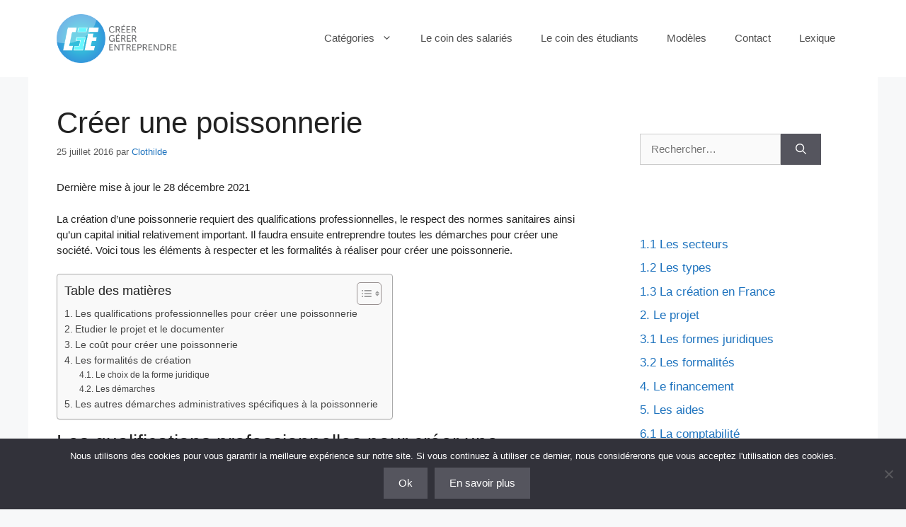

--- FILE ---
content_type: text/html; charset=UTF-8
request_url: https://www.creer-gerer-entreprendre.fr/1-lidee-de-creation/1-1-les-secteurs-dactivite/creer-une-poissonnerie/?replytocom=1923
body_size: 21571
content:
<!DOCTYPE html>
<html lang="fr-FR">
<head>
	<meta charset="UTF-8">
	<title>Créer une poissonnerie &#8211; Créer, Gérer, Entreprendre</title>
<meta name='robots' content='max-image-preview:large, noindex, follow' />
	<style>img:is([sizes="auto" i], [sizes^="auto," i]) { contain-intrinsic-size: 3000px 1500px }</style>
	<meta name="viewport" content="width=device-width, initial-scale=1"><link rel='dns-prefetch' href='//www.googletagmanager.com' />
<link rel="alternate" type="application/rss+xml" title="Créer, Gérer, Entreprendre &raquo; Flux" href="https://www.creer-gerer-entreprendre.fr/feed/" />
<link rel="alternate" type="application/rss+xml" title="Créer, Gérer, Entreprendre &raquo; Flux des commentaires" href="https://www.creer-gerer-entreprendre.fr/comments/feed/" />
<link rel="alternate" type="application/rss+xml" title="Créer, Gérer, Entreprendre &raquo; Créer une poissonnerie Flux des commentaires" href="https://www.creer-gerer-entreprendre.fr/1-lidee-de-creation/1-1-les-secteurs-dactivite/creer-une-poissonnerie/feed/" />
<script>
window._wpemojiSettings = {"baseUrl":"https:\/\/s.w.org\/images\/core\/emoji\/16.0.1\/72x72\/","ext":".png","svgUrl":"https:\/\/s.w.org\/images\/core\/emoji\/16.0.1\/svg\/","svgExt":".svg","source":{"concatemoji":"https:\/\/www.creer-gerer-entreprendre.fr\/wp-includes\/js\/wp-emoji-release.min.js?ver=6.8.3"}};
/*! This file is auto-generated */
!function(s,n){var o,i,e;function c(e){try{var t={supportTests:e,timestamp:(new Date).valueOf()};sessionStorage.setItem(o,JSON.stringify(t))}catch(e){}}function p(e,t,n){e.clearRect(0,0,e.canvas.width,e.canvas.height),e.fillText(t,0,0);var t=new Uint32Array(e.getImageData(0,0,e.canvas.width,e.canvas.height).data),a=(e.clearRect(0,0,e.canvas.width,e.canvas.height),e.fillText(n,0,0),new Uint32Array(e.getImageData(0,0,e.canvas.width,e.canvas.height).data));return t.every(function(e,t){return e===a[t]})}function u(e,t){e.clearRect(0,0,e.canvas.width,e.canvas.height),e.fillText(t,0,0);for(var n=e.getImageData(16,16,1,1),a=0;a<n.data.length;a++)if(0!==n.data[a])return!1;return!0}function f(e,t,n,a){switch(t){case"flag":return n(e,"\ud83c\udff3\ufe0f\u200d\u26a7\ufe0f","\ud83c\udff3\ufe0f\u200b\u26a7\ufe0f")?!1:!n(e,"\ud83c\udde8\ud83c\uddf6","\ud83c\udde8\u200b\ud83c\uddf6")&&!n(e,"\ud83c\udff4\udb40\udc67\udb40\udc62\udb40\udc65\udb40\udc6e\udb40\udc67\udb40\udc7f","\ud83c\udff4\u200b\udb40\udc67\u200b\udb40\udc62\u200b\udb40\udc65\u200b\udb40\udc6e\u200b\udb40\udc67\u200b\udb40\udc7f");case"emoji":return!a(e,"\ud83e\udedf")}return!1}function g(e,t,n,a){var r="undefined"!=typeof WorkerGlobalScope&&self instanceof WorkerGlobalScope?new OffscreenCanvas(300,150):s.createElement("canvas"),o=r.getContext("2d",{willReadFrequently:!0}),i=(o.textBaseline="top",o.font="600 32px Arial",{});return e.forEach(function(e){i[e]=t(o,e,n,a)}),i}function t(e){var t=s.createElement("script");t.src=e,t.defer=!0,s.head.appendChild(t)}"undefined"!=typeof Promise&&(o="wpEmojiSettingsSupports",i=["flag","emoji"],n.supports={everything:!0,everythingExceptFlag:!0},e=new Promise(function(e){s.addEventListener("DOMContentLoaded",e,{once:!0})}),new Promise(function(t){var n=function(){try{var e=JSON.parse(sessionStorage.getItem(o));if("object"==typeof e&&"number"==typeof e.timestamp&&(new Date).valueOf()<e.timestamp+604800&&"object"==typeof e.supportTests)return e.supportTests}catch(e){}return null}();if(!n){if("undefined"!=typeof Worker&&"undefined"!=typeof OffscreenCanvas&&"undefined"!=typeof URL&&URL.createObjectURL&&"undefined"!=typeof Blob)try{var e="postMessage("+g.toString()+"("+[JSON.stringify(i),f.toString(),p.toString(),u.toString()].join(",")+"));",a=new Blob([e],{type:"text/javascript"}),r=new Worker(URL.createObjectURL(a),{name:"wpTestEmojiSupports"});return void(r.onmessage=function(e){c(n=e.data),r.terminate(),t(n)})}catch(e){}c(n=g(i,f,p,u))}t(n)}).then(function(e){for(var t in e)n.supports[t]=e[t],n.supports.everything=n.supports.everything&&n.supports[t],"flag"!==t&&(n.supports.everythingExceptFlag=n.supports.everythingExceptFlag&&n.supports[t]);n.supports.everythingExceptFlag=n.supports.everythingExceptFlag&&!n.supports.flag,n.DOMReady=!1,n.readyCallback=function(){n.DOMReady=!0}}).then(function(){return e}).then(function(){var e;n.supports.everything||(n.readyCallback(),(e=n.source||{}).concatemoji?t(e.concatemoji):e.wpemoji&&e.twemoji&&(t(e.twemoji),t(e.wpemoji)))}))}((window,document),window._wpemojiSettings);
</script>
<style id='wp-emoji-styles-inline-css'>

	img.wp-smiley, img.emoji {
		display: inline !important;
		border: none !important;
		box-shadow: none !important;
		height: 1em !important;
		width: 1em !important;
		margin: 0 0.07em !important;
		vertical-align: -0.1em !important;
		background: none !important;
		padding: 0 !important;
	}
</style>
<link rel='stylesheet' id='wp-block-library-css' href='https://www.creer-gerer-entreprendre.fr/wp-includes/css/dist/block-library/style.min.css?ver=6.8.3' media='all' />
<style id='classic-theme-styles-inline-css'>
/*! This file is auto-generated */
.wp-block-button__link{color:#fff;background-color:#32373c;border-radius:9999px;box-shadow:none;text-decoration:none;padding:calc(.667em + 2px) calc(1.333em + 2px);font-size:1.125em}.wp-block-file__button{background:#32373c;color:#fff;text-decoration:none}
</style>
<style id='global-styles-inline-css'>
:root{--wp--preset--aspect-ratio--square: 1;--wp--preset--aspect-ratio--4-3: 4/3;--wp--preset--aspect-ratio--3-4: 3/4;--wp--preset--aspect-ratio--3-2: 3/2;--wp--preset--aspect-ratio--2-3: 2/3;--wp--preset--aspect-ratio--16-9: 16/9;--wp--preset--aspect-ratio--9-16: 9/16;--wp--preset--color--black: #000000;--wp--preset--color--cyan-bluish-gray: #abb8c3;--wp--preset--color--white: #ffffff;--wp--preset--color--pale-pink: #f78da7;--wp--preset--color--vivid-red: #cf2e2e;--wp--preset--color--luminous-vivid-orange: #ff6900;--wp--preset--color--luminous-vivid-amber: #fcb900;--wp--preset--color--light-green-cyan: #7bdcb5;--wp--preset--color--vivid-green-cyan: #00d084;--wp--preset--color--pale-cyan-blue: #8ed1fc;--wp--preset--color--vivid-cyan-blue: #0693e3;--wp--preset--color--vivid-purple: #9b51e0;--wp--preset--color--contrast: var(--contrast);--wp--preset--color--contrast-2: var(--contrast-2);--wp--preset--color--contrast-3: var(--contrast-3);--wp--preset--color--base: var(--base);--wp--preset--color--base-2: var(--base-2);--wp--preset--color--base-3: var(--base-3);--wp--preset--color--accent: var(--accent);--wp--preset--gradient--vivid-cyan-blue-to-vivid-purple: linear-gradient(135deg,rgba(6,147,227,1) 0%,rgb(155,81,224) 100%);--wp--preset--gradient--light-green-cyan-to-vivid-green-cyan: linear-gradient(135deg,rgb(122,220,180) 0%,rgb(0,208,130) 100%);--wp--preset--gradient--luminous-vivid-amber-to-luminous-vivid-orange: linear-gradient(135deg,rgba(252,185,0,1) 0%,rgba(255,105,0,1) 100%);--wp--preset--gradient--luminous-vivid-orange-to-vivid-red: linear-gradient(135deg,rgba(255,105,0,1) 0%,rgb(207,46,46) 100%);--wp--preset--gradient--very-light-gray-to-cyan-bluish-gray: linear-gradient(135deg,rgb(238,238,238) 0%,rgb(169,184,195) 100%);--wp--preset--gradient--cool-to-warm-spectrum: linear-gradient(135deg,rgb(74,234,220) 0%,rgb(151,120,209) 20%,rgb(207,42,186) 40%,rgb(238,44,130) 60%,rgb(251,105,98) 80%,rgb(254,248,76) 100%);--wp--preset--gradient--blush-light-purple: linear-gradient(135deg,rgb(255,206,236) 0%,rgb(152,150,240) 100%);--wp--preset--gradient--blush-bordeaux: linear-gradient(135deg,rgb(254,205,165) 0%,rgb(254,45,45) 50%,rgb(107,0,62) 100%);--wp--preset--gradient--luminous-dusk: linear-gradient(135deg,rgb(255,203,112) 0%,rgb(199,81,192) 50%,rgb(65,88,208) 100%);--wp--preset--gradient--pale-ocean: linear-gradient(135deg,rgb(255,245,203) 0%,rgb(182,227,212) 50%,rgb(51,167,181) 100%);--wp--preset--gradient--electric-grass: linear-gradient(135deg,rgb(202,248,128) 0%,rgb(113,206,126) 100%);--wp--preset--gradient--midnight: linear-gradient(135deg,rgb(2,3,129) 0%,rgb(40,116,252) 100%);--wp--preset--font-size--small: 13px;--wp--preset--font-size--medium: 20px;--wp--preset--font-size--large: 36px;--wp--preset--font-size--x-large: 42px;--wp--preset--spacing--20: 0.44rem;--wp--preset--spacing--30: 0.67rem;--wp--preset--spacing--40: 1rem;--wp--preset--spacing--50: 1.5rem;--wp--preset--spacing--60: 2.25rem;--wp--preset--spacing--70: 3.38rem;--wp--preset--spacing--80: 5.06rem;--wp--preset--shadow--natural: 6px 6px 9px rgba(0, 0, 0, 0.2);--wp--preset--shadow--deep: 12px 12px 50px rgba(0, 0, 0, 0.4);--wp--preset--shadow--sharp: 6px 6px 0px rgba(0, 0, 0, 0.2);--wp--preset--shadow--outlined: 6px 6px 0px -3px rgba(255, 255, 255, 1), 6px 6px rgba(0, 0, 0, 1);--wp--preset--shadow--crisp: 6px 6px 0px rgba(0, 0, 0, 1);}:where(.is-layout-flex){gap: 0.5em;}:where(.is-layout-grid){gap: 0.5em;}body .is-layout-flex{display: flex;}.is-layout-flex{flex-wrap: wrap;align-items: center;}.is-layout-flex > :is(*, div){margin: 0;}body .is-layout-grid{display: grid;}.is-layout-grid > :is(*, div){margin: 0;}:where(.wp-block-columns.is-layout-flex){gap: 2em;}:where(.wp-block-columns.is-layout-grid){gap: 2em;}:where(.wp-block-post-template.is-layout-flex){gap: 1.25em;}:where(.wp-block-post-template.is-layout-grid){gap: 1.25em;}.has-black-color{color: var(--wp--preset--color--black) !important;}.has-cyan-bluish-gray-color{color: var(--wp--preset--color--cyan-bluish-gray) !important;}.has-white-color{color: var(--wp--preset--color--white) !important;}.has-pale-pink-color{color: var(--wp--preset--color--pale-pink) !important;}.has-vivid-red-color{color: var(--wp--preset--color--vivid-red) !important;}.has-luminous-vivid-orange-color{color: var(--wp--preset--color--luminous-vivid-orange) !important;}.has-luminous-vivid-amber-color{color: var(--wp--preset--color--luminous-vivid-amber) !important;}.has-light-green-cyan-color{color: var(--wp--preset--color--light-green-cyan) !important;}.has-vivid-green-cyan-color{color: var(--wp--preset--color--vivid-green-cyan) !important;}.has-pale-cyan-blue-color{color: var(--wp--preset--color--pale-cyan-blue) !important;}.has-vivid-cyan-blue-color{color: var(--wp--preset--color--vivid-cyan-blue) !important;}.has-vivid-purple-color{color: var(--wp--preset--color--vivid-purple) !important;}.has-black-background-color{background-color: var(--wp--preset--color--black) !important;}.has-cyan-bluish-gray-background-color{background-color: var(--wp--preset--color--cyan-bluish-gray) !important;}.has-white-background-color{background-color: var(--wp--preset--color--white) !important;}.has-pale-pink-background-color{background-color: var(--wp--preset--color--pale-pink) !important;}.has-vivid-red-background-color{background-color: var(--wp--preset--color--vivid-red) !important;}.has-luminous-vivid-orange-background-color{background-color: var(--wp--preset--color--luminous-vivid-orange) !important;}.has-luminous-vivid-amber-background-color{background-color: var(--wp--preset--color--luminous-vivid-amber) !important;}.has-light-green-cyan-background-color{background-color: var(--wp--preset--color--light-green-cyan) !important;}.has-vivid-green-cyan-background-color{background-color: var(--wp--preset--color--vivid-green-cyan) !important;}.has-pale-cyan-blue-background-color{background-color: var(--wp--preset--color--pale-cyan-blue) !important;}.has-vivid-cyan-blue-background-color{background-color: var(--wp--preset--color--vivid-cyan-blue) !important;}.has-vivid-purple-background-color{background-color: var(--wp--preset--color--vivid-purple) !important;}.has-black-border-color{border-color: var(--wp--preset--color--black) !important;}.has-cyan-bluish-gray-border-color{border-color: var(--wp--preset--color--cyan-bluish-gray) !important;}.has-white-border-color{border-color: var(--wp--preset--color--white) !important;}.has-pale-pink-border-color{border-color: var(--wp--preset--color--pale-pink) !important;}.has-vivid-red-border-color{border-color: var(--wp--preset--color--vivid-red) !important;}.has-luminous-vivid-orange-border-color{border-color: var(--wp--preset--color--luminous-vivid-orange) !important;}.has-luminous-vivid-amber-border-color{border-color: var(--wp--preset--color--luminous-vivid-amber) !important;}.has-light-green-cyan-border-color{border-color: var(--wp--preset--color--light-green-cyan) !important;}.has-vivid-green-cyan-border-color{border-color: var(--wp--preset--color--vivid-green-cyan) !important;}.has-pale-cyan-blue-border-color{border-color: var(--wp--preset--color--pale-cyan-blue) !important;}.has-vivid-cyan-blue-border-color{border-color: var(--wp--preset--color--vivid-cyan-blue) !important;}.has-vivid-purple-border-color{border-color: var(--wp--preset--color--vivid-purple) !important;}.has-vivid-cyan-blue-to-vivid-purple-gradient-background{background: var(--wp--preset--gradient--vivid-cyan-blue-to-vivid-purple) !important;}.has-light-green-cyan-to-vivid-green-cyan-gradient-background{background: var(--wp--preset--gradient--light-green-cyan-to-vivid-green-cyan) !important;}.has-luminous-vivid-amber-to-luminous-vivid-orange-gradient-background{background: var(--wp--preset--gradient--luminous-vivid-amber-to-luminous-vivid-orange) !important;}.has-luminous-vivid-orange-to-vivid-red-gradient-background{background: var(--wp--preset--gradient--luminous-vivid-orange-to-vivid-red) !important;}.has-very-light-gray-to-cyan-bluish-gray-gradient-background{background: var(--wp--preset--gradient--very-light-gray-to-cyan-bluish-gray) !important;}.has-cool-to-warm-spectrum-gradient-background{background: var(--wp--preset--gradient--cool-to-warm-spectrum) !important;}.has-blush-light-purple-gradient-background{background: var(--wp--preset--gradient--blush-light-purple) !important;}.has-blush-bordeaux-gradient-background{background: var(--wp--preset--gradient--blush-bordeaux) !important;}.has-luminous-dusk-gradient-background{background: var(--wp--preset--gradient--luminous-dusk) !important;}.has-pale-ocean-gradient-background{background: var(--wp--preset--gradient--pale-ocean) !important;}.has-electric-grass-gradient-background{background: var(--wp--preset--gradient--electric-grass) !important;}.has-midnight-gradient-background{background: var(--wp--preset--gradient--midnight) !important;}.has-small-font-size{font-size: var(--wp--preset--font-size--small) !important;}.has-medium-font-size{font-size: var(--wp--preset--font-size--medium) !important;}.has-large-font-size{font-size: var(--wp--preset--font-size--large) !important;}.has-x-large-font-size{font-size: var(--wp--preset--font-size--x-large) !important;}
:where(.wp-block-post-template.is-layout-flex){gap: 1.25em;}:where(.wp-block-post-template.is-layout-grid){gap: 1.25em;}
:where(.wp-block-columns.is-layout-flex){gap: 2em;}:where(.wp-block-columns.is-layout-grid){gap: 2em;}
:root :where(.wp-block-pullquote){font-size: 1.5em;line-height: 1.6;}
</style>
<link rel='stylesheet' id='kk-star-ratings-css' href='https://www.creer-gerer-entreprendre.fr/wp-content/plugins/kk-star-ratings/src/core/public/css/kk-star-ratings.min.css?ver=5.4.10.3' media='all' />
<link rel='stylesheet' id='contact-form-7-css' href='https://www.creer-gerer-entreprendre.fr/wp-content/plugins/contact-form-7/includes/css/styles.css?ver=6.1.4' media='all' />
<link rel='stylesheet' id='cookie-notice-front-css' href='https://www.creer-gerer-entreprendre.fr/wp-content/plugins/cookie-notice/css/front.min.css?ver=2.5.11' media='all' />
<link rel='stylesheet' id='ez-toc-css' href='https://www.creer-gerer-entreprendre.fr/wp-content/plugins/easy-table-of-contents/assets/css/screen.min.css?ver=2.0.79.2' media='all' />
<style id='ez-toc-inline-css'>
div#ez-toc-container .ez-toc-title {font-size: 120%;}div#ez-toc-container .ez-toc-title {font-weight: 500;}div#ez-toc-container ul li , div#ez-toc-container ul li a {font-size: 95%;}div#ez-toc-container ul li , div#ez-toc-container ul li a {font-weight: 500;}div#ez-toc-container nav ul ul li {font-size: 90%;}.ez-toc-box-title {font-weight: bold; margin-bottom: 10px; text-align: center; text-transform: uppercase; letter-spacing: 1px; color: #666; padding-bottom: 5px;position:absolute;top:-4%;left:5%;background-color: inherit;transition: top 0.3s ease;}.ez-toc-box-title.toc-closed {top:-25%;}
.ez-toc-container-direction {direction: ltr;}.ez-toc-counter ul{counter-reset: item ;}.ez-toc-counter nav ul li a::before {content: counters(item, '.', decimal) '. ';display: inline-block;counter-increment: item;flex-grow: 0;flex-shrink: 0;margin-right: .2em; float: left; }.ez-toc-widget-direction {direction: ltr;}.ez-toc-widget-container ul{counter-reset: item ;}.ez-toc-widget-container nav ul li a::before {content: counters(item, '.', decimal) '. ';display: inline-block;counter-increment: item;flex-grow: 0;flex-shrink: 0;margin-right: .2em; float: left; }
</style>
<link rel='stylesheet' id='generate-comments-css' href='https://www.creer-gerer-entreprendre.fr/wp-content/themes/generatepress/assets/css/components/comments.min.css?ver=3.6.0' media='all' />
<link rel='stylesheet' id='generate-widget-areas-css' href='https://www.creer-gerer-entreprendre.fr/wp-content/themes/generatepress/assets/css/components/widget-areas.min.css?ver=3.6.0' media='all' />
<link rel='stylesheet' id='generate-style-css' href='https://www.creer-gerer-entreprendre.fr/wp-content/themes/generatepress/assets/css/main.min.css?ver=3.6.0' media='all' />
<style id='generate-style-inline-css'>
body{background-color:#f7f8f9;color:#222222;}a{color:#1e73be;}a:hover, a:focus, a:active{color:#000000;}.wp-block-group__inner-container{max-width:1200px;margin-left:auto;margin-right:auto;}.site-header .header-image{width:170px;}:root{--contrast:#222222;--contrast-2:#575760;--contrast-3:#b2b2be;--base:#f0f0f0;--base-2:#f7f8f9;--base-3:#ffffff;--accent:#1e73be;}:root .has-contrast-color{color:var(--contrast);}:root .has-contrast-background-color{background-color:var(--contrast);}:root .has-contrast-2-color{color:var(--contrast-2);}:root .has-contrast-2-background-color{background-color:var(--contrast-2);}:root .has-contrast-3-color{color:var(--contrast-3);}:root .has-contrast-3-background-color{background-color:var(--contrast-3);}:root .has-base-color{color:var(--base);}:root .has-base-background-color{background-color:var(--base);}:root .has-base-2-color{color:var(--base-2);}:root .has-base-2-background-color{background-color:var(--base-2);}:root .has-base-3-color{color:var(--base-3);}:root .has-base-3-background-color{background-color:var(--base-3);}:root .has-accent-color{color:var(--accent);}:root .has-accent-background-color{background-color:var(--accent);}body, button, input, select, textarea{font-family:Arial, Helvetica, sans-serif;font-size:15px;}body{line-height:1.5;}.entry-content > [class*="wp-block-"]:not(:last-child):not(.wp-block-heading){margin-bottom:1.5em;}.main-navigation .main-nav ul ul li a{font-size:14px;}.sidebar .widget, .footer-widgets .widget{font-size:17px;}h1{font-family:Arial, Helvetica, sans-serif;}h2{font-family:Arial, Helvetica, sans-serif;font-size:28px;}h3{font-family:Arial, Helvetica, sans-serif;font-size:26px;}@media (max-width:768px){h1{font-size:31px;}h2{font-size:27px;}h3{font-size:24px;}h4{font-size:22px;}h5{font-size:19px;}}.top-bar{background-color:#636363;color:#ffffff;}.top-bar a{color:#ffffff;}.top-bar a:hover{color:#303030;}.site-header{background-color:#ffffff;}.main-title a,.main-title a:hover{color:#222222;}.site-description{color:#757575;}.mobile-menu-control-wrapper .menu-toggle,.mobile-menu-control-wrapper .menu-toggle:hover,.mobile-menu-control-wrapper .menu-toggle:focus,.has-inline-mobile-toggle #site-navigation.toggled{background-color:rgba(0, 0, 0, 0.02);}.main-navigation,.main-navigation ul ul{background-color:#ffffff;}.main-navigation .main-nav ul li a, .main-navigation .menu-toggle, .main-navigation .menu-bar-items{color:#515151;}.main-navigation .main-nav ul li:not([class*="current-menu-"]):hover > a, .main-navigation .main-nav ul li:not([class*="current-menu-"]):focus > a, .main-navigation .main-nav ul li.sfHover:not([class*="current-menu-"]) > a, .main-navigation .menu-bar-item:hover > a, .main-navigation .menu-bar-item.sfHover > a{color:#7a8896;background-color:#ffffff;}button.menu-toggle:hover,button.menu-toggle:focus{color:#515151;}.main-navigation .main-nav ul li[class*="current-menu-"] > a{color:#7a8896;background-color:#ffffff;}.navigation-search input[type="search"],.navigation-search input[type="search"]:active, .navigation-search input[type="search"]:focus, .main-navigation .main-nav ul li.search-item.active > a, .main-navigation .menu-bar-items .search-item.active > a{color:#7a8896;background-color:#ffffff;}.main-navigation ul ul{background-color:#eaeaea;}.main-navigation .main-nav ul ul li a{color:#515151;}.main-navigation .main-nav ul ul li:not([class*="current-menu-"]):hover > a,.main-navigation .main-nav ul ul li:not([class*="current-menu-"]):focus > a, .main-navigation .main-nav ul ul li.sfHover:not([class*="current-menu-"]) > a{color:#7a8896;background-color:#eaeaea;}.main-navigation .main-nav ul ul li[class*="current-menu-"] > a{color:#7a8896;background-color:#eaeaea;}.separate-containers .inside-article, .separate-containers .comments-area, .separate-containers .page-header, .one-container .container, .separate-containers .paging-navigation, .inside-page-header{background-color:#ffffff;}.entry-title a{color:#222222;}.entry-title a:hover{color:#55555e;}.entry-meta{color:#595959;}.sidebar .widget{background-color:#ffffff;}.footer-widgets{background-color:#ffffff;}.footer-widgets .widget-title{color:#000000;}.site-info{color:#ffffff;background-color:#55555e;}.site-info a{color:#ffffff;}.site-info a:hover{color:#d3d3d3;}.footer-bar .widget_nav_menu .current-menu-item a{color:#d3d3d3;}input[type="text"],input[type="email"],input[type="url"],input[type="password"],input[type="search"],input[type="tel"],input[type="number"],textarea,select{color:#666666;background-color:#fafafa;border-color:#cccccc;}input[type="text"]:focus,input[type="email"]:focus,input[type="url"]:focus,input[type="password"]:focus,input[type="search"]:focus,input[type="tel"]:focus,input[type="number"]:focus,textarea:focus,select:focus{color:#666666;background-color:#ffffff;border-color:#bfbfbf;}button,html input[type="button"],input[type="reset"],input[type="submit"],a.button,a.wp-block-button__link:not(.has-background){color:#ffffff;background-color:#55555e;}button:hover,html input[type="button"]:hover,input[type="reset"]:hover,input[type="submit"]:hover,a.button:hover,button:focus,html input[type="button"]:focus,input[type="reset"]:focus,input[type="submit"]:focus,a.button:focus,a.wp-block-button__link:not(.has-background):active,a.wp-block-button__link:not(.has-background):focus,a.wp-block-button__link:not(.has-background):hover{color:#ffffff;background-color:#3f4047;}a.generate-back-to-top{background-color:rgba( 0,0,0,0.4 );color:#ffffff;}a.generate-back-to-top:hover,a.generate-back-to-top:focus{background-color:rgba( 0,0,0,0.6 );color:#ffffff;}:root{--gp-search-modal-bg-color:var(--base-3);--gp-search-modal-text-color:var(--contrast);--gp-search-modal-overlay-bg-color:rgba(0,0,0,0.2);}@media (max-width:768px){.main-navigation .menu-bar-item:hover > a, .main-navigation .menu-bar-item.sfHover > a{background:none;color:#515151;}}.nav-below-header .main-navigation .inside-navigation.grid-container, .nav-above-header .main-navigation .inside-navigation.grid-container{padding:0px 20px 0px 20px;}.site-main .wp-block-group__inner-container{padding:40px;}.separate-containers .paging-navigation{padding-top:20px;padding-bottom:20px;}.entry-content .alignwide, body:not(.no-sidebar) .entry-content .alignfull{margin-left:-40px;width:calc(100% + 80px);max-width:calc(100% + 80px);}.rtl .menu-item-has-children .dropdown-menu-toggle{padding-left:20px;}.rtl .main-navigation .main-nav ul li.menu-item-has-children > a{padding-right:20px;}@media (max-width:768px){.separate-containers .inside-article, .separate-containers .comments-area, .separate-containers .page-header, .separate-containers .paging-navigation, .one-container .site-content, .inside-page-header{padding:30px;}.site-main .wp-block-group__inner-container{padding:30px;}.inside-top-bar{padding-right:30px;padding-left:30px;}.inside-header{padding-right:30px;padding-left:30px;}.widget-area .widget{padding-top:30px;padding-right:30px;padding-bottom:30px;padding-left:30px;}.footer-widgets-container{padding-top:30px;padding-right:30px;padding-bottom:30px;padding-left:30px;}.inside-site-info{padding-right:30px;padding-left:30px;}.entry-content .alignwide, body:not(.no-sidebar) .entry-content .alignfull{margin-left:-30px;width:calc(100% + 60px);max-width:calc(100% + 60px);}.one-container .site-main .paging-navigation{margin-bottom:20px;}}/* End cached CSS */.is-right-sidebar{width:30%;}.is-left-sidebar{width:30%;}.site-content .content-area{width:70%;}@media (max-width:768px){.main-navigation .menu-toggle,.sidebar-nav-mobile:not(#sticky-placeholder){display:block;}.main-navigation ul,.gen-sidebar-nav,.main-navigation:not(.slideout-navigation):not(.toggled) .main-nav > ul,.has-inline-mobile-toggle #site-navigation .inside-navigation > *:not(.navigation-search):not(.main-nav){display:none;}.nav-align-right .inside-navigation,.nav-align-center .inside-navigation{justify-content:space-between;}.has-inline-mobile-toggle .mobile-menu-control-wrapper{display:flex;flex-wrap:wrap;}.has-inline-mobile-toggle .inside-header{flex-direction:row;text-align:left;flex-wrap:wrap;}.has-inline-mobile-toggle .header-widget,.has-inline-mobile-toggle #site-navigation{flex-basis:100%;}.nav-float-left .has-inline-mobile-toggle #site-navigation{order:10;}}
</style>
<script src="https://www.creer-gerer-entreprendre.fr/wp-includes/js/jquery/jquery.min.js?ver=3.7.1" id="jquery-core-js"></script>
<script src="https://www.creer-gerer-entreprendre.fr/wp-includes/js/jquery/jquery-migrate.min.js?ver=3.4.1" id="jquery-migrate-js"></script>

<!-- Extrait de code de la balise Google (gtag.js) ajouté par Site Kit -->
<!-- Extrait Google Analytics ajouté par Site Kit -->
<script src="https://www.googletagmanager.com/gtag/js?id=GT-T5MFPM8" id="google_gtagjs-js" async></script>
<script id="google_gtagjs-js-after">
window.dataLayer = window.dataLayer || [];function gtag(){dataLayer.push(arguments);}
gtag("set","linker",{"domains":["www.creer-gerer-entreprendre.fr"]});
gtag("js", new Date());
gtag("set", "developer_id.dZTNiMT", true);
gtag("config", "GT-T5MFPM8");
</script>
<link rel="https://api.w.org/" href="https://www.creer-gerer-entreprendre.fr/wp-json/" /><link rel="alternate" title="JSON" type="application/json" href="https://www.creer-gerer-entreprendre.fr/wp-json/wp/v2/posts/856" /><link rel="EditURI" type="application/rsd+xml" title="RSD" href="https://www.creer-gerer-entreprendre.fr/xmlrpc.php?rsd" />
<meta name="generator" content="WordPress 6.8.3" />
<link rel="canonical" href="https://www.creer-gerer-entreprendre.fr/1-lidee-de-creation/1-1-les-secteurs-dactivite/creer-une-poissonnerie/" />
<link rel='shortlink' href='https://www.creer-gerer-entreprendre.fr/?p=856' />
<link rel="alternate" title="oEmbed (JSON)" type="application/json+oembed" href="https://www.creer-gerer-entreprendre.fr/wp-json/oembed/1.0/embed?url=https%3A%2F%2Fwww.creer-gerer-entreprendre.fr%2F1-lidee-de-creation%2F1-1-les-secteurs-dactivite%2Fcreer-une-poissonnerie%2F" />
<link rel="alternate" title="oEmbed (XML)" type="text/xml+oembed" href="https://www.creer-gerer-entreprendre.fr/wp-json/oembed/1.0/embed?url=https%3A%2F%2Fwww.creer-gerer-entreprendre.fr%2F1-lidee-de-creation%2F1-1-les-secteurs-dactivite%2Fcreer-une-poissonnerie%2F&#038;format=xml" />
<script type="application/ld+json">{
    "@context": "https://schema.org/",
    "@type": "CreativeWorkSeries",
    "name": "Créer une poissonnerie",
    "aggregateRating": {
        "@type": "AggregateRating",
        "ratingValue": "4.7",
        "bestRating": "5",
        "ratingCount": "3"
    }
}</script><meta name="generator" content="Redux 4.5.9" /><meta name="generator" content="Site Kit by Google 1.167.0" /><link rel="pingback" href="https://www.creer-gerer-entreprendre.fr/xmlrpc.php">
<noscript><style>.lazyload[data-src]{display:none !important;}</style></noscript><style>.lazyload{background-image:none !important;}.lazyload:before{background-image:none !important;}</style><link rel="icon" href="https://www.creer-gerer-entreprendre.fr/wp-content/uploads/2017/11/cropped-CGE_Logo_head-32x32.png" sizes="32x32" />
<link rel="icon" href="https://www.creer-gerer-entreprendre.fr/wp-content/uploads/2017/11/cropped-CGE_Logo_head-192x192.png" sizes="192x192" />
<link rel="apple-touch-icon" href="https://www.creer-gerer-entreprendre.fr/wp-content/uploads/2017/11/cropped-CGE_Logo_head-180x180.png" />
<meta name="msapplication-TileImage" content="https://www.creer-gerer-entreprendre.fr/wp-content/uploads/2017/11/cropped-CGE_Logo_head-270x270.png" />
</head>

<body class="wp-singular post-template-default single single-post postid-856 single-format-standard wp-custom-logo wp-embed-responsive wp-theme-generatepress cookies-not-set right-sidebar nav-float-right one-container header-aligned-left dropdown-hover" itemtype="https://schema.org/Blog" itemscope>
	<a class="screen-reader-text skip-link" href="#content" title="Aller au contenu">Aller au contenu</a>		<header class="site-header has-inline-mobile-toggle" id="masthead" aria-label="Site"  itemtype="https://schema.org/WPHeader" itemscope>
			<div class="inside-header grid-container">
				<div class="site-logo">
					<a href="https://www.creer-gerer-entreprendre.fr/" rel="home">
						<img  class="header-image is-logo-image lazyload" alt="Créer, Gérer, Entreprendre" src="[data-uri]" width="2243" height="908" data-src="https://www.creer-gerer-entreprendre.fr/wp-content/uploads/2021/03/CGE_Logo.png" decoding="async" data-eio-rwidth="2243" data-eio-rheight="908" /><noscript><img  class="header-image is-logo-image" alt="Créer, Gérer, Entreprendre" src="https://www.creer-gerer-entreprendre.fr/wp-content/uploads/2021/03/CGE_Logo.png" width="2243" height="908" data-eio="l" /></noscript>
					</a>
				</div>	<nav class="main-navigation mobile-menu-control-wrapper" id="mobile-menu-control-wrapper" aria-label="Mobile Toggle">
				<button data-nav="site-navigation" class="menu-toggle" aria-controls="primary-menu" aria-expanded="false">
			<span class="gp-icon icon-menu-bars"><svg viewBox="0 0 512 512" aria-hidden="true" xmlns="http://www.w3.org/2000/svg" width="1em" height="1em"><path d="M0 96c0-13.255 10.745-24 24-24h464c13.255 0 24 10.745 24 24s-10.745 24-24 24H24c-13.255 0-24-10.745-24-24zm0 160c0-13.255 10.745-24 24-24h464c13.255 0 24 10.745 24 24s-10.745 24-24 24H24c-13.255 0-24-10.745-24-24zm0 160c0-13.255 10.745-24 24-24h464c13.255 0 24 10.745 24 24s-10.745 24-24 24H24c-13.255 0-24-10.745-24-24z" /></svg><svg viewBox="0 0 512 512" aria-hidden="true" xmlns="http://www.w3.org/2000/svg" width="1em" height="1em"><path d="M71.029 71.029c9.373-9.372 24.569-9.372 33.942 0L256 222.059l151.029-151.03c9.373-9.372 24.569-9.372 33.942 0 9.372 9.373 9.372 24.569 0 33.942L289.941 256l151.03 151.029c9.372 9.373 9.372 24.569 0 33.942-9.373 9.372-24.569 9.372-33.942 0L256 289.941l-151.029 151.03c-9.373 9.372-24.569 9.372-33.942 0-9.372-9.373-9.372-24.569 0-33.942L222.059 256 71.029 104.971c-9.372-9.373-9.372-24.569 0-33.942z" /></svg></span><span class="screen-reader-text">Menu</span>		</button>
	</nav>
			<nav class="main-navigation sub-menu-right" id="site-navigation" aria-label="Principal"  itemtype="https://schema.org/SiteNavigationElement" itemscope>
			<div class="inside-navigation grid-container">
								<button class="menu-toggle" aria-controls="primary-menu" aria-expanded="false">
					<span class="gp-icon icon-menu-bars"><svg viewBox="0 0 512 512" aria-hidden="true" xmlns="http://www.w3.org/2000/svg" width="1em" height="1em"><path d="M0 96c0-13.255 10.745-24 24-24h464c13.255 0 24 10.745 24 24s-10.745 24-24 24H24c-13.255 0-24-10.745-24-24zm0 160c0-13.255 10.745-24 24-24h464c13.255 0 24 10.745 24 24s-10.745 24-24 24H24c-13.255 0-24-10.745-24-24zm0 160c0-13.255 10.745-24 24-24h464c13.255 0 24 10.745 24 24s-10.745 24-24 24H24c-13.255 0-24-10.745-24-24z" /></svg><svg viewBox="0 0 512 512" aria-hidden="true" xmlns="http://www.w3.org/2000/svg" width="1em" height="1em"><path d="M71.029 71.029c9.373-9.372 24.569-9.372 33.942 0L256 222.059l151.029-151.03c9.373-9.372 24.569-9.372 33.942 0 9.372 9.373 9.372 24.569 0 33.942L289.941 256l151.03 151.029c9.372 9.373 9.372 24.569 0 33.942-9.373 9.372-24.569 9.372-33.942 0L256 289.941l-151.029 151.03c-9.373 9.372-24.569 9.372-33.942 0-9.372-9.373-9.372-24.569 0-33.942L222.059 256 71.029 104.971c-9.372-9.373-9.372-24.569 0-33.942z" /></svg></span><span class="mobile-menu">Menu</span>				</button>
				<div id="primary-menu" class="main-nav"><ul id="menu-menu-1" class=" menu sf-menu"><li id="menu-item-1530" class="menu-item menu-item-type-custom menu-item-object-custom menu-item-has-children menu-item-1530"><a>Catégories<span role="presentation" class="dropdown-menu-toggle"><span class="gp-icon icon-arrow"><svg viewBox="0 0 330 512" aria-hidden="true" xmlns="http://www.w3.org/2000/svg" width="1em" height="1em"><path d="M305.913 197.085c0 2.266-1.133 4.815-2.833 6.514L171.087 335.593c-1.7 1.7-4.249 2.832-6.515 2.832s-4.815-1.133-6.515-2.832L26.064 203.599c-1.7-1.7-2.832-4.248-2.832-6.514s1.132-4.816 2.832-6.515l14.162-14.163c1.7-1.699 3.966-2.832 6.515-2.832 2.266 0 4.815 1.133 6.515 2.832l111.316 111.317 111.316-111.317c1.7-1.699 4.249-2.832 6.515-2.832s4.815 1.133 6.515 2.832l14.162 14.163c1.7 1.7 2.833 4.249 2.833 6.515z" /></svg></span></span></a>
<ul class="sub-menu">
	<li id="menu-item-144" class="menu-item menu-item-type-taxonomy menu-item-object-category current-post-ancestor menu-item-144"><a href="https://www.creer-gerer-entreprendre.fr/category/1-lidee-de-creation/">1. L&#8217;idée de création</a></li>
	<li id="menu-item-145" class="menu-item menu-item-type-taxonomy menu-item-object-category menu-item-145"><a href="https://www.creer-gerer-entreprendre.fr/category/2-le-projet-de-creation/">2. Le projet</a></li>
	<li id="menu-item-146" class="menu-item menu-item-type-taxonomy menu-item-object-category menu-item-146"><a href="https://www.creer-gerer-entreprendre.fr/category/3-les-formalites-de-creation/">3. Les formalités</a></li>
	<li id="menu-item-147" class="menu-item menu-item-type-taxonomy menu-item-object-category menu-item-147"><a href="https://www.creer-gerer-entreprendre.fr/category/4-le-financement-et-les-besoins-de-financement/">4. Le financement</a></li>
	<li id="menu-item-148" class="menu-item menu-item-type-taxonomy menu-item-object-category menu-item-148"><a href="https://www.creer-gerer-entreprendre.fr/category/5-les-aides-a-la-creation/">5. Les aides</a></li>
	<li id="menu-item-149" class="menu-item menu-item-type-taxonomy menu-item-object-category menu-item-149"><a href="https://www.creer-gerer-entreprendre.fr/category/6-la-gestion-de-lentreprise/">6. La gestion de l&#8217;entreprise</a></li>
</ul>
</li>
<li id="menu-item-215" class="menu-item menu-item-type-custom menu-item-object-custom menu-item-215"><a href="http://www.creer-gerer-entreprendre.fr/tag/le-coin-des-salaries/">Le coin des salariés</a></li>
<li id="menu-item-216" class="menu-item menu-item-type-custom menu-item-object-custom menu-item-216"><a href="http://www.creer-gerer-entreprendre.fr/tag/le-coin-des-etudiants/">Le coin des étudiants</a></li>
<li id="menu-item-217" class="menu-item menu-item-type-custom menu-item-object-custom menu-item-217"><a href="http://www.creer-gerer-entreprendre.fr/tag/modele/">Modèles</a></li>
<li id="menu-item-97" class="menu-item menu-item-type-custom menu-item-object-custom menu-item-97"><a href="http://www.creer-gerer-entreprendre.fr/nous-contacter/">Contact</a></li>
<li id="menu-item-6370" class="menu-item menu-item-type-custom menu-item-object-custom menu-item-6370"><a href="http://www.creer-gerer-entreprendre.fr/lexique/">Lexique</a></li>
</ul></div>			</div>
		</nav>
					</div>
		</header>
		
	<div class="site grid-container container hfeed" id="page">
				<div class="site-content" id="content">
			
	<div class="content-area" id="primary">
		<main class="site-main" id="main">
			
<article id="post-856" class="post-856 post type-post status-publish format-standard hentry category-1-1-les-secteurs-dactivite tag-creer-et-gerer-un-commerce-de-proximite" itemtype="https://schema.org/CreativeWork" itemscope>
	<div class="inside-article">
					<header class="entry-header">
				<h1 class="entry-title" itemprop="headline">Créer une poissonnerie</h1>		<div class="entry-meta">
			<span class="posted-on"><time class="updated" datetime="2021-12-28T14:27:56+01:00" itemprop="dateModified">28 décembre 2021</time><time class="entry-date published" datetime="2016-07-25T12:47:58+02:00" itemprop="datePublished">25 juillet 2016</time></span> <span class="byline">par <span class="author vcard" itemprop="author" itemtype="https://schema.org/Person" itemscope><a class="url fn n" href="https://www.creer-gerer-entreprendre.fr/author/clothilde-hallet/" title="Afficher tous les articles de Clothilde" rel="author" itemprop="url"><span class="author-name" itemprop="name">Clothilde</span></a></span></span> 		</div>
					</header>
			
		<div class="entry-content" itemprop="text">
			<p class="post-modified-info">Dernière mise à jour le 28 décembre 2021
<p>La création d’une poissonnerie requiert des qualifications professionnelles, le respect des normes sanitaires ainsi qu’un capital initial relativement important. Il faudra ensuite entreprendre toutes les démarches pour créer une société. Voici tous les éléments à respecter et les formalités à réaliser pour créer une poissonnerie.</p>



<div id="ez-toc-container" class="ez-toc-v2_0_79_2 counter-hierarchy ez-toc-counter ez-toc-grey ez-toc-container-direction">
<div class="ez-toc-title-container">
<p class="ez-toc-title" style="cursor:inherit">Table des matières</p>
<span class="ez-toc-title-toggle"><a href="#" class="ez-toc-pull-right ez-toc-btn ez-toc-btn-xs ez-toc-btn-default ez-toc-toggle" aria-label="Toggle Table of Content"><span class="ez-toc-js-icon-con"><span class=""><span class="eztoc-hide" style="display:none;">Toggle</span><span class="ez-toc-icon-toggle-span"><svg style="fill: #999;color:#999" xmlns="http://www.w3.org/2000/svg" class="list-377408" width="20px" height="20px" viewBox="0 0 24 24" fill="none"><path d="M6 6H4v2h2V6zm14 0H8v2h12V6zM4 11h2v2H4v-2zm16 0H8v2h12v-2zM4 16h2v2H4v-2zm16 0H8v2h12v-2z" fill="currentColor"></path></svg><svg style="fill: #999;color:#999" class="arrow-unsorted-368013" xmlns="http://www.w3.org/2000/svg" width="10px" height="10px" viewBox="0 0 24 24" version="1.2" baseProfile="tiny"><path d="M18.2 9.3l-6.2-6.3-6.2 6.3c-.2.2-.3.4-.3.7s.1.5.3.7c.2.2.4.3.7.3h11c.3 0 .5-.1.7-.3.2-.2.3-.5.3-.7s-.1-.5-.3-.7zM5.8 14.7l6.2 6.3 6.2-6.3c.2-.2.3-.5.3-.7s-.1-.5-.3-.7c-.2-.2-.4-.3-.7-.3h-11c-.3 0-.5.1-.7.3-.2.2-.3.5-.3.7s.1.5.3.7z"/></svg></span></span></span></a></span></div>
<nav><ul class='ez-toc-list ez-toc-list-level-1 ' ><li class='ez-toc-page-1 ez-toc-heading-level-2'><a class="ez-toc-link ez-toc-heading-1" href="#Les_qualifications_professionnelles_pour_creer_une_poissonnerie" >Les qualifications professionnelles pour créer une poissonnerie</a></li><li class='ez-toc-page-1 ez-toc-heading-level-2'><a class="ez-toc-link ez-toc-heading-2" href="#Etudier_le_projet_et_le_documenter" >Etudier le projet et le documenter</a></li><li class='ez-toc-page-1 ez-toc-heading-level-2'><a class="ez-toc-link ez-toc-heading-3" href="#Le_cout_pour_creer_une_poissonnerie" >Le coût pour créer une poissonnerie</a></li><li class='ez-toc-page-1 ez-toc-heading-level-2'><a class="ez-toc-link ez-toc-heading-4" href="#Les_formalites_de_creation" >Les formalités de création</a><ul class='ez-toc-list-level-3' ><li class='ez-toc-heading-level-3'><a class="ez-toc-link ez-toc-heading-5" href="#Le_choix_de_la_forme_juridique" >Le choix de la forme juridique</a></li><li class='ez-toc-page-1 ez-toc-heading-level-3'><a class="ez-toc-link ez-toc-heading-6" href="#Les_demarches" >Les démarches</a></li></ul></li><li class='ez-toc-page-1 ez-toc-heading-level-2'><a class="ez-toc-link ez-toc-heading-7" href="#Les_autres_demarches_administratives_specifiques_a_la_poissonnerie" >Les autres démarches administratives spécifiques à la poissonnerie</a></li></ul></nav></div>
<h2 class="wp-block-heading"><span class="ez-toc-section" id="Les_qualifications_professionnelles_pour_creer_une_poissonnerie"></span>Les qualifications professionnelles pour créer une poissonnerie<span class="ez-toc-section-end"></span></h2>



<div class="wp-block-image"><figure class="alignright"><img fetchpriority="high" decoding="async" width="300" height="169" src="[data-uri]" alt="Ouvrir une poissonnerie" class="wp-image-12286 lazyload"   data-src="https://www.creer-gerer-entreprendre.fr/wp-content/uploads/2016/07/bream-2288313_640-300x169.jpg" data-srcset="https://www.creer-gerer-entreprendre.fr/wp-content/uploads/2016/07/bream-2288313_640-300x169.jpg 300w, https://www.creer-gerer-entreprendre.fr/wp-content/uploads/2016/07/bream-2288313_640.jpg 640w" data-sizes="auto" data-eio-rwidth="300" data-eio-rheight="169" /><noscript><img fetchpriority="high" decoding="async" width="300" height="169" src="https://www.creer-gerer-entreprendre.fr/wp-content/uploads/2016/07/bream-2288313_640-300x169.jpg" alt="Ouvrir une poissonnerie" class="wp-image-12286" srcset="https://www.creer-gerer-entreprendre.fr/wp-content/uploads/2016/07/bream-2288313_640-300x169.jpg 300w, https://www.creer-gerer-entreprendre.fr/wp-content/uploads/2016/07/bream-2288313_640.jpg 640w" sizes="(max-width: 300px) 100vw, 300px" data-eio="l" /></noscript></figure></div>



<p>La création d’une poissonnerie requiert que la gérant, son conjoint collaborateur ou un des salariés ait :</p>



<ul class="wp-block-list"><li style="text-align: justify;">Un <strong>CAP ou un BEP</strong> dans le domaine de la poissonnerie ;</li><li style="text-align: justify;">Ou une <strong>expérience professionnelle d’au moins 3 ans dans le secteur</strong>.</li></ul>



<p>De plus, comme c’est une activité artisanale qui relève de la chambre des métiers, un <a href="http://www.creer-gerer-entreprendre.fr/2-le-projet-de-creation/stage-dinitiation-a-la-gestion/">stage d’initiation à la gestion</a> doit être réalisé par le créateur. D&#8217;une durée de 3 jours, il permettra d&#8217;apprendre les bases de la gestion d&#8217;une entreprise. Ce stage n&#8217;est dorénavant plus obligatoire.</p>



<h2 class="wp-block-heading"><span class="ez-toc-section" id="Etudier_le_projet_et_le_documenter"></span>Etudier le projet et le documenter<span class="ez-toc-section-end"></span></h2>



<p>Il est essentiel de bien étudier le projet avant de commencer. La poissonnerie étant un commerce de proximité, la première chose à faire est de <strong>déterminer l&#8217;emplacement.</strong> Il dépendra fortement de la zone de chalandise souhaitée, c&#8217;est-à-dire de l&#8217;endroit d&#8217;où la majorité des clients viendront, ainsi que des concurrents déjà présents. Il en existe plusieurs types : les autres poissonneries, les commerces vendant du poisson, comme les hypermarchés avec un rayon dédié, et les marchés alimentaires avec des poissonneries ambulants. Pour cela, il est essentiel de réaliser une étude de concurrence qui viendra en complément de l&#8217;étude de marché.</p>



<p>Ces deux documents figureront dans <a href="https://www.creer-gerer-entreprendre.fr/2-le-projet-de-creation/le-business-plan/">le business plan</a>, qui sera également complété par des documents financiers comme :</p>



<ul class="wp-block-list"><li style="text-align: justify;">Le compte de résultat prévisionnel permettant de connaitre le résultat de l&#8217;entreprise (produits &#8211; charges) pendant les trois premières années ;</li><li style="text-align: justify;">Le bilan prévisionnel qui montrera l&#8217;actif de l&#8217;entreprise (ce qu&#8217;elle possède) et le passif (ce qu&#8217;elle doit) ;</li><li style="text-align: justify;">Le plan de financement initial, indiquant les besoins et les ressources de départ ;</li><li style="text-align: justify;">Le tableau de trésorerie prévisionnelle, faisant apparaitre mois par mois pendant la première année les encaissements et les décaissements.</li></ul>



<figure class="wp-block-image"><img decoding="async" src="[data-uri]" alt="" data-src="https://www.awin1.com/cshow.php?s=2685070&v=12534&q=393975&r=404287" class="lazyload" /><noscript><img decoding="async" src="https://www.awin1.com/cshow.php?s=2685070&amp;v=12534&amp;q=393975&amp;r=404287" alt="" data-eio="l" /></noscript></figure>



<h2 class="wp-block-heading"><span class="ez-toc-section" id="Le_cout_pour_creer_une_poissonnerie"></span>Le coût pour créer une poissonnerie<span class="ez-toc-section-end"></span></h2>



<div class="wp-block-image"><figure class="alignleft"><img decoding="async" width="300" height="200" src="[data-uri]" alt="" class="wp-image-6397 lazyload"   data-src="https://www.creer-gerer-entreprendre.fr/wp-content/uploads/2017/09/laptop-computer-work-typing-man-conversation-15-pxhere.com_-300x200.jpg" data-srcset="https://www.creer-gerer-entreprendre.fr/wp-content/uploads/2017/09/laptop-computer-work-typing-man-conversation-15-pxhere.com_-300x200.jpg 300w, https://www.creer-gerer-entreprendre.fr/wp-content/uploads/2017/09/laptop-computer-work-typing-man-conversation-15-pxhere.com_-768x512.jpg 768w, https://www.creer-gerer-entreprendre.fr/wp-content/uploads/2017/09/laptop-computer-work-typing-man-conversation-15-pxhere.com_-1024x683.jpg 1024w, https://www.creer-gerer-entreprendre.fr/wp-content/uploads/2017/09/laptop-computer-work-typing-man-conversation-15-pxhere.com_.jpg 1350w" data-sizes="auto" data-eio-rwidth="300" data-eio-rheight="200" /><noscript><img decoding="async" width="300" height="200" src="https://www.creer-gerer-entreprendre.fr/wp-content/uploads/2017/09/laptop-computer-work-typing-man-conversation-15-pxhere.com_-300x200.jpg" alt="" class="wp-image-6397" srcset="https://www.creer-gerer-entreprendre.fr/wp-content/uploads/2017/09/laptop-computer-work-typing-man-conversation-15-pxhere.com_-300x200.jpg 300w, https://www.creer-gerer-entreprendre.fr/wp-content/uploads/2017/09/laptop-computer-work-typing-man-conversation-15-pxhere.com_-768x512.jpg 768w, https://www.creer-gerer-entreprendre.fr/wp-content/uploads/2017/09/laptop-computer-work-typing-man-conversation-15-pxhere.com_-1024x683.jpg 1024w, https://www.creer-gerer-entreprendre.fr/wp-content/uploads/2017/09/laptop-computer-work-typing-man-conversation-15-pxhere.com_.jpg 1350w" sizes="(max-width: 300px) 100vw, 300px" data-eio="l" /></noscript></figure></div>



<p>La création d’une poissonnerie exige un <strong>investissement de départ relativement important</strong>. En effet, il faut prévoir l’acquisition d’une chambre froide, d’un camion isotherme, d’un aquarium, d’une vitrine, d’étagères…De plus, il faudra respecter les normes de sécurité et d&#8217;accessibilité aux personnes à mobilité réduite en tant qu&#8217;établissement recevant du public.</p>



<p>L’investissement&nbsp;de départ revient donc au minimum à 60&nbsp;000€. La création d’une poissonnerie peut aussi se faire en <a href="http://www.creer-gerer-entreprendre.fr/1-lidee-de-creation/1-2-les-types-de-creation/racheter-un-fonds-de-commerce/">acquérant un fonds de commerce</a> (qui est généralement valorisé entre 30% et 50% du chiffre d’affaires annuel) ou en <a href="https://www.creer-gerer-entreprendre.fr/1-lidee-de-creation/1-2-les-types-de-creation/reprendre-une-societe/">rachetant les parts d’une société</a>.</p>



<p>Plusieurs sources de financement sont possibles, qu&#8217;il conviendra d&#8217;examiner au peigne fin :</p>



<ul class="wp-block-list"><li>Apport personnel du ou des associés : apports en numéraire ou en nature ;</li><li>Love Money, c&#8217;est-à-dire apports des proches du créateur, qui deviendront de ce fait associés ;</li><li>Crowdfunding entrepreneurial, c&#8217;est-à-dire apports des proches mais aussi d&#8217;inconnus ;</li><li>Prêt bancaire, qui viendra en complément de l&#8217;apport personnel (il est difficile voire quasi impossible d&#8217;en obtenir un sans apport) ;</li><li>Aides à la création d&#8217;entreprise : prêt d&#8217;honneur, concours à la création d&#8217;entreprise, prêt Nacre, subventions&#8230;</li></ul>



<h2 class="wp-block-heading"><span class="ez-toc-section" id="Les_formalites_de_creation"></span>Les formalités de création<span class="ez-toc-section-end"></span></h2>



<h3 class="wp-block-heading"><span class="ez-toc-section" id="Le_choix_de_la_forme_juridique"></span>Le choix de la forme juridique<span class="ez-toc-section-end"></span></h3>



<p>Afin de créer sa poissonnerie, il faut se poser la question du <a href="https://www.creer-gerer-entreprendre.fr/3-les-formalites-de-creation/3-1-les-types-de-societe/choisir-forme-juridique/">choix de la forme juridique</a>. Le créateur a ainsi le choix entre créer une entreprise (entreprise individuelle ou EIRL) ou une société (EURL, SARL, SA…). La création d’une société permet de <strong>dissocier le patrimoine de la société du patrimoine de l’entrepreneur</strong>, même si l’EIRL le permet également. Mieux vaut donc privilégier une de ces formes pour créer une poissonnerie compte tenu des investissements assez lourds à réaliser. Par conséquent, l&#8217;auto-entreprise devra donc être écartée, d&#8217;autant plus qu&#8217;elle est limitée en termes de chiffre d&#8217;affaires, ainsi que l&#8217;entreprise individuelle.</p>


<div class="su-box su-box-style-soft" id="" style="border-color:#000068;border-radius:6px;"><div class="su-box-title" style="background-color:#152b9b;color:#FFFFFF;border-top-left-radius:4px;border-top-right-radius:4px">Bon Plan</div><div class="su-box-content su-u-clearfix su-u-trim" style="border-bottom-left-radius:4px;border-bottom-right-radius:4px">Simple, rapide, économique, Legalstart simplifie la vie des entrepreneurs <a href="https://www.legalstart.fr/#ae47" class="su-button su-button-style-soft" style="color:#FFFFFF;background-color:#152b9b;border-color:#11237c;border-radius:8px" target="_blank" rel="noopener noreferrer"><span style="color:#FFFFFF;padding:7px 22px;font-size:17px;line-height:26px;border-color:#5c6bb9;border-radius:8px;text-shadow:none"><i class="sui sui-play" style="font-size:17px;color:#FFFFFF"></i> Commencez maintenant</span></a></div></div>



<h3 class="wp-block-heading"><span class="ez-toc-section" id="Les_demarches"></span>Les démarches<span class="ez-toc-section-end"></span></h3>



<div class="wp-block-image"><figure class="alignright"><img decoding="async" width="300" height="199" src="[data-uri]" alt="Ouvrir une poissonnerie" class="wp-image-12288 lazyload"   data-src="https://www.creer-gerer-entreprendre.fr/wp-content/uploads/2016/07/fish-shop-1111293_640-300x199.jpg" data-srcset="https://www.creer-gerer-entreprendre.fr/wp-content/uploads/2016/07/fish-shop-1111293_640-300x199.jpg 300w, https://www.creer-gerer-entreprendre.fr/wp-content/uploads/2016/07/fish-shop-1111293_640.jpg 640w" data-sizes="auto" data-eio-rwidth="300" data-eio-rheight="199" /><noscript><img decoding="async" width="300" height="199" src="https://www.creer-gerer-entreprendre.fr/wp-content/uploads/2016/07/fish-shop-1111293_640-300x199.jpg" alt="Ouvrir une poissonnerie" class="wp-image-12288" srcset="https://www.creer-gerer-entreprendre.fr/wp-content/uploads/2016/07/fish-shop-1111293_640-300x199.jpg 300w, https://www.creer-gerer-entreprendre.fr/wp-content/uploads/2016/07/fish-shop-1111293_640.jpg 640w" sizes="(max-width: 300px) 100vw, 300px" data-eio="l" /></noscript></figure></div>



<p>Les <a href="https://www.creer-gerer-entreprendre.fr/3-les-formalites-de-creation/3-2-les-formalites-administratives/formalites-creer-entreprise/">formalités de création</a> dépendront ensuite de la forme juridique choisie (rédaction des statuts, publication d’un avis de constitution dans un journal d’annonces légales…). Ce sont à quelques choses près les mêmes pour les SARL/EURL et les SAS/SASU, les deux formes les plus appropriées :</p>



<ul class="wp-block-list"><li>Publier un avis de création dans un JAL (journal d’annonces légales) ;</li><li>Rédiger des statuts qui définissent les règles de la société et les rapports avec les associés et les tiers ;</li><li>Ouvrir un compte bancaire et y déposer le capital ;</li><li>Choisir les options fiscales et la date de clôture ;</li><li>Choisir un nom de société et éventuellement un logo ainsi qu&#8217;un nom commercial ;</li><li>Compléter le formulaire M0 et le formulaire TNS pour les personnes concernées ;</li><li>Rédiger un acte de nomination de la première gérance&nbsp;;</li><li>Rédiger un acte de filiation et de non condamnation ;</li><li>Le cas échéant, réaliser un état des actes accomplis pour le compte de la société en formation ;</li><li>Compléter le registre des bénéficiaires effectifs ;</li><li>Compléter la liste des souscripteurs d’actions pour les SASU/SAS ;</li><li>Déposer le dossier au CFE (centre de formalité des entreprises).</li></ul>



<h2 class="wp-block-heading"><span class="ez-toc-section" id="Les_autres_demarches_administratives_specifiques_a_la_poissonnerie"></span>Les autres démarches administratives spécifiques à la poissonnerie<span class="ez-toc-section-end"></span></h2>



<p>Afin de créer une poissonnerie, certaines démarches particulières, liées au secteur d’activité doivent être réalisées&nbsp;:</p>



<ul class="wp-block-list"><li style="text-align: justify;">Réaliser une <strong>déclaration auprès de la DDPP </strong>(direction départementale de la protection des populations) ;</li><li style="text-align: justify;">Obtenir un <strong>agrément sanitaire</strong> en cas de vente à des intermédiaires.</li></ul>



<p>Cet article sur la <a href="https://www.creer-gerer-entreprendre.fr/1-lidee-de-creation/1-1-les-secteurs-dactivite/gerer-une-poissonnerie/">gestion d&#8217;une poissonnerie</a> pourrait vous intéresser.</p>


<div class="kk-star-ratings kksr-auto kksr-align-right kksr-valign-bottom"
    data-payload='{&quot;align&quot;:&quot;right&quot;,&quot;id&quot;:&quot;856&quot;,&quot;slug&quot;:&quot;default&quot;,&quot;valign&quot;:&quot;bottom&quot;,&quot;ignore&quot;:&quot;&quot;,&quot;reference&quot;:&quot;auto&quot;,&quot;class&quot;:&quot;&quot;,&quot;count&quot;:&quot;3&quot;,&quot;legendonly&quot;:&quot;&quot;,&quot;readonly&quot;:&quot;&quot;,&quot;score&quot;:&quot;4.7&quot;,&quot;starsonly&quot;:&quot;&quot;,&quot;best&quot;:&quot;5&quot;,&quot;gap&quot;:&quot;10&quot;,&quot;greet&quot;:&quot;Donnez une note à cet article&quot;,&quot;legend&quot;:&quot;4.7\/5 - (3 votes)&quot;,&quot;size&quot;:&quot;15&quot;,&quot;title&quot;:&quot;Créer une poissonnerie&quot;,&quot;width&quot;:&quot;112.5&quot;,&quot;_legend&quot;:&quot;{score}\/{best} - ({count} {votes})&quot;,&quot;font_factor&quot;:&quot;1.25&quot;}'>
            
<div class="kksr-stars">
    
<div class="kksr-stars-inactive">
            <div class="kksr-star" data-star="1" style="padding-right: 10px">
            

<div class="kksr-icon" style="width: 15px; height: 15px;"></div>
        </div>
            <div class="kksr-star" data-star="2" style="padding-right: 10px">
            

<div class="kksr-icon" style="width: 15px; height: 15px;"></div>
        </div>
            <div class="kksr-star" data-star="3" style="padding-right: 10px">
            

<div class="kksr-icon" style="width: 15px; height: 15px;"></div>
        </div>
            <div class="kksr-star" data-star="4" style="padding-right: 10px">
            

<div class="kksr-icon" style="width: 15px; height: 15px;"></div>
        </div>
            <div class="kksr-star" data-star="5" style="padding-right: 10px">
            

<div class="kksr-icon" style="width: 15px; height: 15px;"></div>
        </div>
    </div>
    
<div class="kksr-stars-active" style="width: 112.5px;">
            <div class="kksr-star" style="padding-right: 10px">
            

<div class="kksr-icon" style="width: 15px; height: 15px;"></div>
        </div>
            <div class="kksr-star" style="padding-right: 10px">
            

<div class="kksr-icon" style="width: 15px; height: 15px;"></div>
        </div>
            <div class="kksr-star" style="padding-right: 10px">
            

<div class="kksr-icon" style="width: 15px; height: 15px;"></div>
        </div>
            <div class="kksr-star" style="padding-right: 10px">
            

<div class="kksr-icon" style="width: 15px; height: 15px;"></div>
        </div>
            <div class="kksr-star" style="padding-right: 10px">
            

<div class="kksr-icon" style="width: 15px; height: 15px;"></div>
        </div>
    </div>
</div>
                

<div class="kksr-legend" style="font-size: 12px;">
            4.7/5 - (3 votes)    </div>
    </div>
		</div>

				<footer class="entry-meta" aria-label="Méta de l’entrée">
			<span class="cat-links"><span class="gp-icon icon-categories"><svg viewBox="0 0 512 512" aria-hidden="true" xmlns="http://www.w3.org/2000/svg" width="1em" height="1em"><path d="M0 112c0-26.51 21.49-48 48-48h110.014a48 48 0 0143.592 27.907l12.349 26.791A16 16 0 00228.486 128H464c26.51 0 48 21.49 48 48v224c0 26.51-21.49 48-48 48H48c-26.51 0-48-21.49-48-48V112z" /></svg></span><span class="screen-reader-text">Catégories </span><a href="https://www.creer-gerer-entreprendre.fr/category/1-lidee-de-creation/1-1-les-secteurs-dactivite/" rel="category tag">1.1 Les secteurs</a></span> <span class="tags-links"><span class="gp-icon icon-tags"><svg viewBox="0 0 512 512" aria-hidden="true" xmlns="http://www.w3.org/2000/svg" width="1em" height="1em"><path d="M20 39.5c-8.836 0-16 7.163-16 16v176c0 4.243 1.686 8.313 4.687 11.314l224 224c6.248 6.248 16.378 6.248 22.626 0l176-176c6.244-6.244 6.25-16.364.013-22.615l-223.5-224A15.999 15.999 0 00196.5 39.5H20zm56 96c0-13.255 10.745-24 24-24s24 10.745 24 24-10.745 24-24 24-24-10.745-24-24z"/><path d="M259.515 43.015c4.686-4.687 12.284-4.687 16.97 0l228 228c4.686 4.686 4.686 12.284 0 16.97l-180 180c-4.686 4.687-12.284 4.687-16.97 0-4.686-4.686-4.686-12.284 0-16.97L479.029 279.5 259.515 59.985c-4.686-4.686-4.686-12.284 0-16.97z" /></svg></span><span class="screen-reader-text">Étiquettes </span><a href="https://www.creer-gerer-entreprendre.fr/tag/creer-et-gerer-un-commerce-de-proximite/" rel="tag">créer et gérer un commerce de proximité</a></span> 		<nav id="nav-below" class="post-navigation" aria-label="Publications">
			<div class="nav-previous"><span class="gp-icon icon-arrow-left"><svg viewBox="0 0 192 512" aria-hidden="true" xmlns="http://www.w3.org/2000/svg" width="1em" height="1em" fill-rule="evenodd" clip-rule="evenodd" stroke-linejoin="round" stroke-miterlimit="1.414"><path d="M178.425 138.212c0 2.265-1.133 4.813-2.832 6.512L64.276 256.001l111.317 111.277c1.7 1.7 2.832 4.247 2.832 6.513 0 2.265-1.133 4.813-2.832 6.512L161.43 394.46c-1.7 1.7-4.249 2.832-6.514 2.832-2.266 0-4.816-1.133-6.515-2.832L16.407 262.514c-1.699-1.7-2.832-4.248-2.832-6.513 0-2.265 1.133-4.813 2.832-6.512l131.994-131.947c1.7-1.699 4.249-2.831 6.515-2.831 2.265 0 4.815 1.132 6.514 2.831l14.163 14.157c1.7 1.7 2.832 3.965 2.832 6.513z" fill-rule="nonzero" /></svg></span><span class="prev"><a href="https://www.creer-gerer-entreprendre.fr/1-lidee-de-creation/1-1-les-secteurs-dactivite/gerer-une-poissonnerie/" rel="prev">Gérer une poissonnerie</a></span></div><div class="nav-next"><span class="gp-icon icon-arrow-right"><svg viewBox="0 0 192 512" aria-hidden="true" xmlns="http://www.w3.org/2000/svg" width="1em" height="1em" fill-rule="evenodd" clip-rule="evenodd" stroke-linejoin="round" stroke-miterlimit="1.414"><path d="M178.425 256.001c0 2.266-1.133 4.815-2.832 6.515L43.599 394.509c-1.7 1.7-4.248 2.833-6.514 2.833s-4.816-1.133-6.515-2.833l-14.163-14.162c-1.699-1.7-2.832-3.966-2.832-6.515 0-2.266 1.133-4.815 2.832-6.515l111.317-111.316L16.407 144.685c-1.699-1.7-2.832-4.249-2.832-6.515s1.133-4.815 2.832-6.515l14.163-14.162c1.7-1.7 4.249-2.833 6.515-2.833s4.815 1.133 6.514 2.833l131.994 131.993c1.7 1.7 2.832 4.249 2.832 6.515z" fill-rule="nonzero" /></svg></span><span class="next"><a href="https://www.creer-gerer-entreprendre.fr/1-lidee-de-creation/1-1-les-secteurs-dactivite/ouvrir-un-commerce-de-proximite/" rel="next">Ouvrir un commerce de proximité</a></span></div>		</nav>
				</footer>
			</div>
</article>

			<div class="comments-area">
				<div id="comments">

	<h2 class="comments-title">6 réflexions au sujet de &ldquo;Créer une poissonnerie&rdquo;</h2>
		<ol class="comment-list">
			
		<li id="comment-1922" class="comment even thread-even depth-1 parent">
			<article class="comment-body" id="div-comment-1922"  itemtype="https://schema.org/Comment" itemscope>
				<footer class="comment-meta" aria-label="Métadonnées des commentaires">
					<img alt='' src="[data-uri]"  class="avatar avatar-50 photo lazyload" height='50' width='50' decoding='async' data-src="https://secure.gravatar.com/avatar/318df02629e4aca6ece18e55397d6ee87dfae42583f50e062c45bcb0c1abb356?s=50&d=mm&r=g" data-srcset="https://secure.gravatar.com/avatar/318df02629e4aca6ece18e55397d6ee87dfae42583f50e062c45bcb0c1abb356?s=100&#038;d=mm&#038;r=g 2x" data-eio-rwidth="50" data-eio-rheight="50" /><noscript><img alt='' src='https://secure.gravatar.com/avatar/318df02629e4aca6ece18e55397d6ee87dfae42583f50e062c45bcb0c1abb356?s=50&#038;d=mm&#038;r=g' srcset='https://secure.gravatar.com/avatar/318df02629e4aca6ece18e55397d6ee87dfae42583f50e062c45bcb0c1abb356?s=100&#038;d=mm&#038;r=g 2x' class='avatar avatar-50 photo' height='50' width='50' decoding='async' data-eio="l" /></noscript>					<div class="comment-author-info">
						<div class="comment-author vcard" itemprop="author" itemtype="https://schema.org/Person" itemscope>
							<cite itemprop="name" class="fn">ADINANI</cite>						</div>

													<div class="entry-meta comment-metadata">
								<a href="https://www.creer-gerer-entreprendre.fr/1-lidee-de-creation/1-1-les-secteurs-dactivite/creer-une-poissonnerie/#comment-1922">									<time datetime="2017-06-26T15:59:12+02:00" itemprop="datePublished">
										26 juin 2017 à 15 h 59 min									</time>
								</a>							</div>
												</div>

									</footer>

				<div class="comment-content" itemprop="text">
					<p>Bonjour,<br />
Je suis un jeune de 23 ans avec 5 ans d&#8217;expérience en poissonnerie des grandes surfaces et actuellement deuxièmes années de mon contrat d&#8217;apprentissage poissonnier.<br />
Je souhaite à la fin si obtient de mon CAP, ouvrir ma propre poissonnerie pour pouvoir formé d&#8217;autres personnes pour préservé le métier tout en respectant le développement durable pour la génération future.<br />
J&#8217;aurais besoins surtout d&#8217;aider pour la construction ainsi  que les mobiliers.<br />
J&#8217;aimerais avoir plus de précisions sur ma demande</p>
<span class="reply"><a rel="nofollow" class="comment-reply-link" href="https://www.creer-gerer-entreprendre.fr/1-lidee-de-creation/1-1-les-secteurs-dactivite/creer-une-poissonnerie/?replytocom=1922#respond" data-commentid="1922" data-postid="856" data-belowelement="div-comment-1922" data-respondelement="respond" data-replyto="Répondre à ADINANI" aria-label="Répondre à ADINANI">Répondre</a></span>				</div>
			</article>
			<ul class="children">

		<li id="comment-1923" class="comment byuser comment-author-clothilde-hallet bypostauthor odd alt depth-2">
			<article class="comment-body" id="div-comment-1923"  itemtype="https://schema.org/Comment" itemscope>
				<footer class="comment-meta" aria-label="Métadonnées des commentaires">
					<img alt='' src="[data-uri]"  class="avatar avatar-50 photo lazyload" height='50' width='50' decoding='async' data-src="https://secure.gravatar.com/avatar/451686be71fa75c8f9ce7a7e49d3e7cbc30dab72ebc9db3a7f4fe9bf6f77a7b9?s=50&d=mm&r=g" data-srcset="https://secure.gravatar.com/avatar/451686be71fa75c8f9ce7a7e49d3e7cbc30dab72ebc9db3a7f4fe9bf6f77a7b9?s=100&#038;d=mm&#038;r=g 2x" data-eio-rwidth="50" data-eio-rheight="50" /><noscript><img alt='' src='https://secure.gravatar.com/avatar/451686be71fa75c8f9ce7a7e49d3e7cbc30dab72ebc9db3a7f4fe9bf6f77a7b9?s=50&#038;d=mm&#038;r=g' srcset='https://secure.gravatar.com/avatar/451686be71fa75c8f9ce7a7e49d3e7cbc30dab72ebc9db3a7f4fe9bf6f77a7b9?s=100&#038;d=mm&#038;r=g 2x' class='avatar avatar-50 photo' height='50' width='50' decoding='async' data-eio="l" /></noscript>					<div class="comment-author-info">
						<div class="comment-author vcard" itemprop="author" itemtype="https://schema.org/Person" itemscope>
							<cite itemprop="name" class="fn">Clothilde</cite>						</div>

													<div class="entry-meta comment-metadata">
								<a href="https://www.creer-gerer-entreprendre.fr/1-lidee-de-creation/1-1-les-secteurs-dactivite/creer-une-poissonnerie/#comment-1923">									<time datetime="2017-06-28T10:09:48+02:00" itemprop="datePublished">
										28 juin 2017 à 10 h 09 min									</time>
								</a>							</div>
												</div>

									</footer>

				<div class="comment-content" itemprop="text">
					<p>Bonjour,<br />
C&#8217;est un beau projet et je vous souhaite beaucoup de réussite. N&#8217;hésitez pas à préciser votre demande en réponse aux commentaires ou à utiliser le formulaire de contact qui se trouve dans la partie droite.<br />
Cordialement<br />
Clothilde</p>
<span class="reply"><a rel="nofollow" class="comment-reply-link" href="https://www.creer-gerer-entreprendre.fr/1-lidee-de-creation/1-1-les-secteurs-dactivite/creer-une-poissonnerie/?replytocom=1923#respond" data-commentid="1923" data-postid="856" data-belowelement="div-comment-1923" data-respondelement="respond" data-replyto="Répondre à Clothilde" aria-label="Répondre à Clothilde">Répondre</a></span>				</div>
			</article>
			</li><!-- #comment-## -->
</ul><!-- .children -->
</li><!-- #comment-## -->

		<li id="comment-5145" class="comment even thread-odd thread-alt depth-1 parent">
			<article class="comment-body" id="div-comment-5145"  itemtype="https://schema.org/Comment" itemscope>
				<footer class="comment-meta" aria-label="Métadonnées des commentaires">
					<img alt='' src="[data-uri]"  class="avatar avatar-50 photo lazyload" height='50' width='50' decoding='async' data-src="https://secure.gravatar.com/avatar/9ca13d4000e22de50b467ee45b208aa35ba9ee81aa294d467158229c791a4f24?s=50&d=mm&r=g" data-srcset="https://secure.gravatar.com/avatar/9ca13d4000e22de50b467ee45b208aa35ba9ee81aa294d467158229c791a4f24?s=100&#038;d=mm&#038;r=g 2x" data-eio-rwidth="50" data-eio-rheight="50" /><noscript><img alt='' src='https://secure.gravatar.com/avatar/9ca13d4000e22de50b467ee45b208aa35ba9ee81aa294d467158229c791a4f24?s=50&#038;d=mm&#038;r=g' srcset='https://secure.gravatar.com/avatar/9ca13d4000e22de50b467ee45b208aa35ba9ee81aa294d467158229c791a4f24?s=100&#038;d=mm&#038;r=g 2x' class='avatar avatar-50 photo' height='50' width='50' decoding='async' data-eio="l" /></noscript>					<div class="comment-author-info">
						<div class="comment-author vcard" itemprop="author" itemtype="https://schema.org/Person" itemscope>
							<cite itemprop="name" class="fn">Jean Marius ahouakan</cite>						</div>

													<div class="entry-meta comment-metadata">
								<a href="https://www.creer-gerer-entreprendre.fr/1-lidee-de-creation/1-1-les-secteurs-dactivite/creer-une-poissonnerie/#comment-5145">									<time datetime="2020-12-24T02:38:55+01:00" itemprop="datePublished">
										24 décembre 2020 à 2 h 38 min									</time>
								</a>							</div>
												</div>

									</footer>

				<div class="comment-content" itemprop="text">
					<p>Bonjour je suis jean Marius,je souhaite monté une poissonnerie ,mais j&#8217;ai besoin d&#8217;associé .</p>
<span class="reply"><a rel="nofollow" class="comment-reply-link" href="https://www.creer-gerer-entreprendre.fr/1-lidee-de-creation/1-1-les-secteurs-dactivite/creer-une-poissonnerie/?replytocom=5145#respond" data-commentid="5145" data-postid="856" data-belowelement="div-comment-5145" data-respondelement="respond" data-replyto="Répondre à Jean Marius ahouakan" aria-label="Répondre à Jean Marius ahouakan">Répondre</a></span>				</div>
			</article>
			<ul class="children">

		<li id="comment-5797" class="comment byuser comment-author-clothilde-hallet bypostauthor odd alt depth-2">
			<article class="comment-body" id="div-comment-5797"  itemtype="https://schema.org/Comment" itemscope>
				<footer class="comment-meta" aria-label="Métadonnées des commentaires">
					<img alt='' src="[data-uri]"  class="avatar avatar-50 photo lazyload" height='50' width='50' decoding='async' data-src="https://secure.gravatar.com/avatar/451686be71fa75c8f9ce7a7e49d3e7cbc30dab72ebc9db3a7f4fe9bf6f77a7b9?s=50&d=mm&r=g" data-srcset="https://secure.gravatar.com/avatar/451686be71fa75c8f9ce7a7e49d3e7cbc30dab72ebc9db3a7f4fe9bf6f77a7b9?s=100&#038;d=mm&#038;r=g 2x" data-eio-rwidth="50" data-eio-rheight="50" /><noscript><img alt='' src='https://secure.gravatar.com/avatar/451686be71fa75c8f9ce7a7e49d3e7cbc30dab72ebc9db3a7f4fe9bf6f77a7b9?s=50&#038;d=mm&#038;r=g' srcset='https://secure.gravatar.com/avatar/451686be71fa75c8f9ce7a7e49d3e7cbc30dab72ebc9db3a7f4fe9bf6f77a7b9?s=100&#038;d=mm&#038;r=g 2x' class='avatar avatar-50 photo' height='50' width='50' decoding='async' data-eio="l" /></noscript>					<div class="comment-author-info">
						<div class="comment-author vcard" itemprop="author" itemtype="https://schema.org/Person" itemscope>
							<cite itemprop="name" class="fn">Clothilde</cite>						</div>

													<div class="entry-meta comment-metadata">
								<a href="https://www.creer-gerer-entreprendre.fr/1-lidee-de-creation/1-1-les-secteurs-dactivite/creer-une-poissonnerie/#comment-5797">									<time datetime="2021-07-20T11:33:16+02:00" itemprop="datePublished">
										20 juillet 2021 à 11 h 33 min									</time>
								</a>							</div>
												</div>

									</footer>

				<div class="comment-content" itemprop="text">
					<p>Bonjour,<br />
Pour quelle raison avez vous besoin d&#8217;un associé?<br />
Cordialement<br />
Clothilde</p>
<span class="reply"><a rel="nofollow" class="comment-reply-link" href="https://www.creer-gerer-entreprendre.fr/1-lidee-de-creation/1-1-les-secteurs-dactivite/creer-une-poissonnerie/?replytocom=5797#respond" data-commentid="5797" data-postid="856" data-belowelement="div-comment-5797" data-respondelement="respond" data-replyto="Répondre à Clothilde" aria-label="Répondre à Clothilde">Répondre</a></span>				</div>
			</article>
			</li><!-- #comment-## -->
</ul><!-- .children -->
</li><!-- #comment-## -->

		<li id="comment-12288" class="comment even thread-even depth-1">
			<article class="comment-body" id="div-comment-12288"  itemtype="https://schema.org/Comment" itemscope>
				<footer class="comment-meta" aria-label="Métadonnées des commentaires">
					<img alt='' src="[data-uri]"  class="avatar avatar-50 photo lazyload" height='50' width='50' decoding='async' data-src="https://secure.gravatar.com/avatar/71d081a1b499457344fa04276fbe0bbf14561f6c24535e6e627ec735c66ed71d?s=50&d=mm&r=g" data-srcset="https://secure.gravatar.com/avatar/71d081a1b499457344fa04276fbe0bbf14561f6c24535e6e627ec735c66ed71d?s=100&#038;d=mm&#038;r=g 2x" data-eio-rwidth="50" data-eio-rheight="50" /><noscript><img alt='' src='https://secure.gravatar.com/avatar/71d081a1b499457344fa04276fbe0bbf14561f6c24535e6e627ec735c66ed71d?s=50&#038;d=mm&#038;r=g' srcset='https://secure.gravatar.com/avatar/71d081a1b499457344fa04276fbe0bbf14561f6c24535e6e627ec735c66ed71d?s=100&#038;d=mm&#038;r=g 2x' class='avatar avatar-50 photo' height='50' width='50' decoding='async' data-eio="l" /></noscript>					<div class="comment-author-info">
						<div class="comment-author vcard" itemprop="author" itemtype="https://schema.org/Person" itemscope>
							<cite itemprop="name" class="fn"><a href="http://0022996932254" class="url" rel="ugc external nofollow">HAZOUMEY Judicaël</a></cite>						</div>

													<div class="entry-meta comment-metadata">
								<a href="https://www.creer-gerer-entreprendre.fr/1-lidee-de-creation/1-1-les-secteurs-dactivite/creer-une-poissonnerie/#comment-12288">									<time datetime="2022-01-05T18:22:07+01:00" itemprop="datePublished">
										5 janvier 2022 à 18 h 22 min									</time>
								</a>							</div>
												</div>

									</footer>

				<div class="comment-content" itemprop="text">
					<p>Bonsoir chers tous,<br />
J&#8217;aimerais avoir vos différents apports pour la création d&#8217;une poissonnerie et en même tant temps les accompagnements.Je suis un Béninois.</p>
<span class="reply"><a rel="nofollow" class="comment-reply-link" href="https://www.creer-gerer-entreprendre.fr/1-lidee-de-creation/1-1-les-secteurs-dactivite/creer-une-poissonnerie/?replytocom=12288#respond" data-commentid="12288" data-postid="856" data-belowelement="div-comment-12288" data-respondelement="respond" data-replyto="Répondre à HAZOUMEY Judicaël" aria-label="Répondre à HAZOUMEY Judicaël">Répondre</a></span>				</div>
			</article>
			</li><!-- #comment-## -->

		<li id="comment-12320" class="comment odd alt thread-odd thread-alt depth-1">
			<article class="comment-body" id="div-comment-12320"  itemtype="https://schema.org/Comment" itemscope>
				<footer class="comment-meta" aria-label="Métadonnées des commentaires">
					<img alt='' src="[data-uri]"  class="avatar avatar-50 photo lazyload" height='50' width='50' decoding='async' data-src="https://secure.gravatar.com/avatar/645cfa4c674792272e684d1f224961bf30522d713efbe0852c44afeddcf4fc1e?s=50&d=mm&r=g" data-srcset="https://secure.gravatar.com/avatar/645cfa4c674792272e684d1f224961bf30522d713efbe0852c44afeddcf4fc1e?s=100&#038;d=mm&#038;r=g 2x" data-eio-rwidth="50" data-eio-rheight="50" /><noscript><img alt='' src='https://secure.gravatar.com/avatar/645cfa4c674792272e684d1f224961bf30522d713efbe0852c44afeddcf4fc1e?s=50&#038;d=mm&#038;r=g' srcset='https://secure.gravatar.com/avatar/645cfa4c674792272e684d1f224961bf30522d713efbe0852c44afeddcf4fc1e?s=100&#038;d=mm&#038;r=g 2x' class='avatar avatar-50 photo' height='50' width='50' decoding='async' data-eio="l" /></noscript>					<div class="comment-author-info">
						<div class="comment-author vcard" itemprop="author" itemtype="https://schema.org/Person" itemscope>
							<cite itemprop="name" class="fn">Vialy René</cite>						</div>

													<div class="entry-meta comment-metadata">
								<a href="https://www.creer-gerer-entreprendre.fr/1-lidee-de-creation/1-1-les-secteurs-dactivite/creer-une-poissonnerie/#comment-12320">									<time datetime="2022-01-19T03:06:55+01:00" itemprop="datePublished">
										19 janvier 2022 à 3 h 06 min									</time>
								</a>							</div>
												</div>

									</footer>

				<div class="comment-content" itemprop="text">
					<p>Bonsoir!<br />
Je suis haïtien, je sollicite votre support pour le  montage d&#8217;un projet de poissonnerie. J&#8217;aimerais aussi avoir beaucoup plus de documents sur la gestion d&#8217;une poissonnerie afin de pouvoir la bien gerer.</p>
<p>Cordialement<br />
Vialy</p>
<span class="reply"><a rel="nofollow" class="comment-reply-link" href="https://www.creer-gerer-entreprendre.fr/1-lidee-de-creation/1-1-les-secteurs-dactivite/creer-une-poissonnerie/?replytocom=12320#respond" data-commentid="12320" data-postid="856" data-belowelement="div-comment-12320" data-respondelement="respond" data-replyto="Répondre à Vialy René" aria-label="Répondre à Vialy René">Répondre</a></span>				</div>
			</article>
			</li><!-- #comment-## -->

		<li id="comment-12354" class="comment even thread-even depth-1">
			<article class="comment-body" id="div-comment-12354"  itemtype="https://schema.org/Comment" itemscope>
				<footer class="comment-meta" aria-label="Métadonnées des commentaires">
					<img alt='' src="[data-uri]"  class="avatar avatar-50 photo lazyload" height='50' width='50' decoding='async' data-src="https://secure.gravatar.com/avatar/d3d20928935aba522b44da1b34779ecc58c375ba638a29a5b94dfdfae187fbb5?s=50&d=mm&r=g" data-srcset="https://secure.gravatar.com/avatar/d3d20928935aba522b44da1b34779ecc58c375ba638a29a5b94dfdfae187fbb5?s=100&#038;d=mm&#038;r=g 2x" data-eio-rwidth="50" data-eio-rheight="50" /><noscript><img alt='' src='https://secure.gravatar.com/avatar/d3d20928935aba522b44da1b34779ecc58c375ba638a29a5b94dfdfae187fbb5?s=50&#038;d=mm&#038;r=g' srcset='https://secure.gravatar.com/avatar/d3d20928935aba522b44da1b34779ecc58c375ba638a29a5b94dfdfae187fbb5?s=100&#038;d=mm&#038;r=g 2x' class='avatar avatar-50 photo' height='50' width='50' decoding='async' data-eio="l" /></noscript>					<div class="comment-author-info">
						<div class="comment-author vcard" itemprop="author" itemtype="https://schema.org/Person" itemscope>
							<cite itemprop="name" class="fn">Bénit EPEMBE</cite>						</div>

													<div class="entry-meta comment-metadata">
								<a href="https://www.creer-gerer-entreprendre.fr/1-lidee-de-creation/1-1-les-secteurs-dactivite/creer-une-poissonnerie/#comment-12354">									<time datetime="2022-01-28T01:32:17+01:00" itemprop="datePublished">
										28 janvier 2022 à 1 h 32 min									</time>
								</a>							</div>
												</div>

									</footer>

				<div class="comment-content" itemprop="text">
					<p>Bonjour<br />
Je suis Benny informaticiens, J&#8217;aimerais bien ouvrir une POISSONNERIE mais je n&#8217;est pas d&#8217;expérience dans le domaine alors j&#8217;aurais besoin d&#8217;aide pour amener a bien mon projet.<br />
Merci de m&#8217;aide </p>
<p>Cordialement</p>
<span class="reply"><a rel="nofollow" class="comment-reply-link" href="https://www.creer-gerer-entreprendre.fr/1-lidee-de-creation/1-1-les-secteurs-dactivite/creer-une-poissonnerie/?replytocom=12354#respond" data-commentid="12354" data-postid="856" data-belowelement="div-comment-12354" data-respondelement="respond" data-replyto="Répondre à Bénit EPEMBE" aria-label="Répondre à Bénit EPEMBE">Répondre</a></span>				</div>
			</article>
			</li><!-- #comment-## -->

		<li id="comment-13062" class="comment odd alt thread-odd thread-alt depth-1">
			<article class="comment-body" id="div-comment-13062"  itemtype="https://schema.org/Comment" itemscope>
				<footer class="comment-meta" aria-label="Métadonnées des commentaires">
					<img alt='' src="[data-uri]"  class="avatar avatar-50 photo lazyload" height='50' width='50' decoding='async' data-src="https://secure.gravatar.com/avatar/6f53dc3ffb9454dc92b9e23a256d239ab8411f58d5abf5210e59572b9d367601?s=50&d=mm&r=g" data-srcset="https://secure.gravatar.com/avatar/6f53dc3ffb9454dc92b9e23a256d239ab8411f58d5abf5210e59572b9d367601?s=100&#038;d=mm&#038;r=g 2x" data-eio-rwidth="50" data-eio-rheight="50" /><noscript><img alt='' src='https://secure.gravatar.com/avatar/6f53dc3ffb9454dc92b9e23a256d239ab8411f58d5abf5210e59572b9d367601?s=50&#038;d=mm&#038;r=g' srcset='https://secure.gravatar.com/avatar/6f53dc3ffb9454dc92b9e23a256d239ab8411f58d5abf5210e59572b9d367601?s=100&#038;d=mm&#038;r=g 2x' class='avatar avatar-50 photo' height='50' width='50' decoding='async' data-eio="l" /></noscript>					<div class="comment-author-info">
						<div class="comment-author vcard" itemprop="author" itemtype="https://schema.org/Person" itemscope>
							<cite itemprop="name" class="fn">DOTE NOEL</cite>						</div>

													<div class="entry-meta comment-metadata">
								<a href="https://www.creer-gerer-entreprendre.fr/1-lidee-de-creation/1-1-les-secteurs-dactivite/creer-une-poissonnerie/#comment-13062">									<time datetime="2022-05-11T17:09:33+02:00" itemprop="datePublished">
										11 mai 2022 à 17 h 09 min									</time>
								</a>							</div>
												</div>

									</footer>

				<div class="comment-content" itemprop="text">
					<p>Bonjour<br />
Je suis Benny informaticiens, J’aimerais bien ouvrir une POISSONNERIE mais je n’est pas d’expérience dans le domaine alors j’aurais besoin d’aide pour amener a bien mon projet.<br />
Merci de m’aide</p>
<span class="reply"><a rel="nofollow" class="comment-reply-link" href="https://www.creer-gerer-entreprendre.fr/1-lidee-de-creation/1-1-les-secteurs-dactivite/creer-une-poissonnerie/?replytocom=13062#respond" data-commentid="13062" data-postid="856" data-belowelement="div-comment-13062" data-respondelement="respond" data-replyto="Répondre à DOTE NOEL" aria-label="Répondre à DOTE NOEL">Répondre</a></span>				</div>
			</article>
			</li><!-- #comment-## -->

		<li id="comment-13408" class="comment even thread-even depth-1">
			<article class="comment-body" id="div-comment-13408"  itemtype="https://schema.org/Comment" itemscope>
				<footer class="comment-meta" aria-label="Métadonnées des commentaires">
					<img alt='' src="[data-uri]"  class="avatar avatar-50 photo lazyload" height='50' width='50' decoding='async' data-src="https://secure.gravatar.com/avatar/9653310d9a66da58bd17fd9bb9133229fc76729568d20b2e5f54d4ebc6f18eb6?s=50&d=mm&r=g" data-srcset="https://secure.gravatar.com/avatar/9653310d9a66da58bd17fd9bb9133229fc76729568d20b2e5f54d4ebc6f18eb6?s=100&#038;d=mm&#038;r=g 2x" data-eio-rwidth="50" data-eio-rheight="50" /><noscript><img alt='' src='https://secure.gravatar.com/avatar/9653310d9a66da58bd17fd9bb9133229fc76729568d20b2e5f54d4ebc6f18eb6?s=50&#038;d=mm&#038;r=g' srcset='https://secure.gravatar.com/avatar/9653310d9a66da58bd17fd9bb9133229fc76729568d20b2e5f54d4ebc6f18eb6?s=100&#038;d=mm&#038;r=g 2x' class='avatar avatar-50 photo' height='50' width='50' decoding='async' data-eio="l" /></noscript>					<div class="comment-author-info">
						<div class="comment-author vcard" itemprop="author" itemtype="https://schema.org/Person" itemscope>
							<cite itemprop="name" class="fn">Doffou cynthia lauraine</cite>						</div>

													<div class="entry-meta comment-metadata">
								<a href="https://www.creer-gerer-entreprendre.fr/1-lidee-de-creation/1-1-les-secteurs-dactivite/creer-une-poissonnerie/#comment-13408">									<time datetime="2022-06-25T12:41:12+02:00" itemprop="datePublished">
										25 juin 2022 à 12 h 41 min									</time>
								</a>							</div>
												</div>

									</footer>

				<div class="comment-content" itemprop="text">
					<p>Bonjour je suis Doffou cynthia lauraine , j&#8217;aimerais créer mon entreprise de poissonnerie mais je n&#8217;est pas d&#8217;expérience professionnelle, alors j&#8217;ai besoin de votre aide.</p>
<span class="reply"><a rel="nofollow" class="comment-reply-link" href="https://www.creer-gerer-entreprendre.fr/1-lidee-de-creation/1-1-les-secteurs-dactivite/creer-une-poissonnerie/?replytocom=13408#respond" data-commentid="13408" data-postid="856" data-belowelement="div-comment-13408" data-respondelement="respond" data-replyto="Répondre à Doffou cynthia lauraine" aria-label="Répondre à Doffou cynthia lauraine">Répondre</a></span>				</div>
			</article>
			</li><!-- #comment-## -->
		</ol><!-- .comment-list -->

			<div id="respond" class="comment-respond">
		<h3 id="reply-title" class="comment-reply-title">Répondre à <a href="#comment-1923">Clothilde</a> <small><a rel="nofollow" id="cancel-comment-reply-link" href="/1-lidee-de-creation/1-1-les-secteurs-dactivite/creer-une-poissonnerie/#respond">Annuler la réponse</a></small></h3><form action="https://www.creer-gerer-entreprendre.fr/wp-comments-post.php" method="post" id="commentform" class="comment-form"><p class="comment-form-comment"><label for="comment" class="screen-reader-text">Commentaire</label><textarea id="comment" name="comment" cols="45" rows="8" required></textarea></p><label for="author" class="screen-reader-text">Nom</label><input placeholder="Nom *" id="author" name="author" type="text" value="" size="30" required />
<label for="email" class="screen-reader-text">E-mail</label><input placeholder="E-mail *" id="email" name="email" type="email" value="" size="30" required />
<label for="url" class="screen-reader-text">Site web</label><input placeholder="Site web" id="url" name="url" type="url" value="" size="30" />
<p class="comment-form-cookies-consent"><input id="wp-comment-cookies-consent" name="wp-comment-cookies-consent" type="checkbox" value="yes" /> <label for="wp-comment-cookies-consent">Enregistrer mon nom, mon e-mail et mon site dans le navigateur pour mon prochain commentaire.</label></p>
<p class="form-submit"><input name="submit" type="submit" id="submit" class="submit" value="Publier le commentaire" /> <input type='hidden' name='comment_post_ID' value='856' id='comment_post_ID' />
<input type='hidden' name='comment_parent' id='comment_parent' value='1923' />
</p><p style="display: none;"><input type="hidden" id="akismet_comment_nonce" name="akismet_comment_nonce" value="fb437dca04" /></p><p style="display: none !important;" class="akismet-fields-container" data-prefix="ak_"><label>&#916;<textarea name="ak_hp_textarea" cols="45" rows="8" maxlength="100"></textarea></label><input type="hidden" id="ak_js_1" name="ak_js" value="181"/><script>document.getElementById( "ak_js_1" ).setAttribute( "value", ( new Date() ).getTime() );</script></p></form>	</div><!-- #respond -->
	<p class="akismet_comment_form_privacy_notice">Ce site utilise Akismet pour réduire les indésirables. <a href="https://akismet.com/privacy/" target="_blank" rel="nofollow noopener">En savoir plus sur la façon dont les données de vos commentaires sont traitées</a>.</p>
</div><!-- #comments -->
			</div>

					</main>
	</div>

	<div class="widget-area sidebar is-right-sidebar" id="right-sidebar">
	<div class="inside-right-sidebar">
		<aside id="search-5" class="widget inner-padding widget_search"><form method="get" class="search-form" action="https://www.creer-gerer-entreprendre.fr/">
	<label>
		<span class="screen-reader-text">Rechercher :</span>
		<input type="search" class="search-field" placeholder="Rechercher…" value="" name="s" title="Rechercher :">
	</label>
	<button class="search-submit" aria-label="Rechercher"><span class="gp-icon icon-search"><svg viewBox="0 0 512 512" aria-hidden="true" xmlns="http://www.w3.org/2000/svg" width="1em" height="1em"><path fill-rule="evenodd" clip-rule="evenodd" d="M208 48c-88.366 0-160 71.634-160 160s71.634 160 160 160 160-71.634 160-160S296.366 48 208 48zM0 208C0 93.125 93.125 0 208 0s208 93.125 208 208c0 48.741-16.765 93.566-44.843 129.024l133.826 134.018c9.366 9.379 9.355 24.575-.025 33.941-9.379 9.366-24.575 9.355-33.941-.025L337.238 370.987C301.747 399.167 256.839 416 208 416 93.125 416 0 322.875 0 208z" /></svg></span></button></form>
</aside><aside id="block-3" class="widget inner-padding widget_block widget_categories"><ul class="wp-block-categories-list wp-block-categories">	<li class="cat-item cat-item-10"><a href="https://www.creer-gerer-entreprendre.fr/category/1-lidee-de-creation/1-1-les-secteurs-dactivite/">1.1 Les secteurs</a>
</li>
	<li class="cat-item cat-item-11"><a href="https://www.creer-gerer-entreprendre.fr/category/1-lidee-de-creation/1-2-les-types-de-creation/">1.2 Les types</a>
</li>
	<li class="cat-item cat-item-12"><a href="https://www.creer-gerer-entreprendre.fr/category/1-lidee-de-creation/1-3-la-creation-dentreprises-en-france/">1.3 La création en France</a>
</li>
	<li class="cat-item cat-item-13"><a href="https://www.creer-gerer-entreprendre.fr/category/2-le-projet-de-creation/">2. Le projet</a>
</li>
	<li class="cat-item cat-item-15"><a href="https://www.creer-gerer-entreprendre.fr/category/3-les-formalites-de-creation/3-1-les-types-de-societe/">3.1 Les formes juridiques</a>
</li>
	<li class="cat-item cat-item-16"><a href="https://www.creer-gerer-entreprendre.fr/category/3-les-formalites-de-creation/3-2-les-formalites-administratives/">3.2 Les formalités</a>
</li>
	<li class="cat-item cat-item-17"><a href="https://www.creer-gerer-entreprendre.fr/category/4-le-financement-et-les-besoins-de-financement/">4. Le financement</a>
</li>
	<li class="cat-item cat-item-18"><a href="https://www.creer-gerer-entreprendre.fr/category/5-les-aides-a-la-creation/">5. Les aides</a>
</li>
	<li class="cat-item cat-item-20"><a href="https://www.creer-gerer-entreprendre.fr/category/6-la-gestion-de-lentreprise/6-1-la-gestion-comptable/">6.1 La comptabilité</a>
</li>
	<li class="cat-item cat-item-21"><a href="https://www.creer-gerer-entreprendre.fr/category/6-la-gestion-de-lentreprise/6-2-la-gestion-financiere/">6.2 La finance</a>
</li>
	<li class="cat-item cat-item-22"><a href="https://www.creer-gerer-entreprendre.fr/category/6-la-gestion-de-lentreprise/6-3-la-gestion-sociale/">6.3 La gestion sociale</a>
</li>
	<li class="cat-item cat-item-23"><a href="https://www.creer-gerer-entreprendre.fr/category/6-la-gestion-de-lentreprise/6-4-la-gestion-juridique/">6.4 La gestion juridique</a>
</li>
	<li class="cat-item cat-item-24"><a href="https://www.creer-gerer-entreprendre.fr/category/6-la-gestion-de-lentreprise/6-5-la-gestion-fiscale/">6.5 La fiscalité</a>
</li>
	<li class="cat-item cat-item-25"><a href="https://www.creer-gerer-entreprendre.fr/category/6-la-gestion-de-lentreprise/6-6-la-gestion-commerciale/">6.6 La gestion commerciale</a>
</li>
	<li class="cat-item cat-item-26"><a href="https://www.creer-gerer-entreprendre.fr/category/6-la-gestion-de-lentreprise/6-7-la-gestion-administrative/">6.7 L&#039;administratif</a>
</li>
	<li class="cat-item cat-item-27"><a href="https://www.creer-gerer-entreprendre.fr/category/6-la-gestion-de-lentreprise/6-8-le-pilotage-de-lentreprise/">6.8 Le pilotage</a>
</li>
	<li class="cat-item cat-item-224"><a href="https://www.creer-gerer-entreprendre.fr/category/le-coin-des-etudiants/">Le coin des étudiants</a>
</li>
	<li class="cat-item cat-item-223"><a href="https://www.creer-gerer-entreprendre.fr/category/le-coin-des-salaries/">Le coin des salariés</a>
</li>
</ul></aside><aside id="text-7" class="widget inner-padding widget_text"><h2 class="widget-title">Nos dossiers métiers</h2>			<div class="textwidget"><p><a href="https://www.creer-gerer-entreprendre.fr/tag/creer-et-gerer-une-entreprise-dans-le-transport/">Créer une entreprise de transport</a></p>
<p><a href="https://www.creer-gerer-entreprendre.fr/tag/creer-et-gerer-un-restaurant/">Créer un restaurant et/ou un hôtel</a></p>
<p><a href="https://www.creer-gerer-entreprendre.fr/tag/creer-et-gerer-un-magasin/page/2/">Créer un magasin</a></p>
<p><a href="https://www.creer-gerer-entreprendre.fr/tag/creer-et-gerer-une-entreprise-dans-le-bien-etre/">Créer une entreprise dans le secteur du bien-être</a></p>
<p><a href="https://www.creer-gerer-entreprendre.fr/tag/creer-et-gerer-un-commerce-de-proximite/">Créer un commerce de proximité</a></p>
<p><a href="https://www.creer-gerer-entreprendre.fr/tag/service-a-la-personne/">Les services à la personne</a></p>
<p><a href="https://www.creer-gerer-entreprendre.fr/tag/creer-et-gerer-un-depot-vente/">Créer un dépôt de vente / vide grenier permanent</a></p>
<p><a href="https://www.creer-gerer-entreprendre.fr/tag/creer-et-gerer-un-debit-de-tabac/">Créer un débit de tabac jeux</a></p>
<p><a href="https://www.creer-gerer-entreprendre.fr/tag/franchise/">La franchise</a></p>
</div>
		</aside><aside id="text-8" class="widget inner-padding widget_text"><h2 class="widget-title">Nos dossiers sur les formes juridiques</h2>			<div class="textwidget"><p><a href="https://www.creer-gerer-entreprendre.fr/tag/auto-entrepreneur/">Tout savoir sur le statut d&#8217;auto-entrepreneur</a></p>
<p><a href="https://www.creer-gerer-entreprendre.fr/tag/entreprise-individuelle/">L&#8217;entreprise individuelle</a></p>
<p><a href="https://www.creer-gerer-entreprendre.fr/tag/eirl/">L&#8217;EIRL (entreprise individuelle à responsabilité limitée)</a></p>
<p><a href="https://www.creer-gerer-entreprendre.fr/tag/sarl/">L&#8217;EURL et la SARL</a></p>
<p><a href="https://www.creer-gerer-entreprendre.fr/tag/sas/">La SAS et la SASU</a></p>
</div>
		</aside><aside id="text-9" class="widget inner-padding widget_text"><h2 class="widget-title">Nos dossiers sur la fiscalite</h2>			<div class="textwidget"><p><a href="https://www.creer-gerer-entreprendre.fr/tag/tva/">Tout savoir sur la TVA</a></p>
<p><a href="https://www.creer-gerer-entreprendre.fr/tag/credits-et-reductions-dimpot/">Crédits et réductions d&#8217;impôt</a></p>
<p><a href="https://www.creer-gerer-entreprendre.fr/tag/impots-et-taxes/">Impôts et taxes</a></p>
<p><a href="https://www.creer-gerer-entreprendre.fr/tag/declarations-fiscales-obligatoires/">Déclarations fiscales</a></p>
<p><a href="https://www.creer-gerer-entreprendre.fr/tag/impot-sur-les-societes/">L&#8217;impôt sur les sociétés</a></p>
<p><a href="https://www.creer-gerer-entreprendre.fr/tag/impot-sur-le-revenu/">L&#8217;impôt sur le revenu</a></p>
</div>
		</aside><aside id="text-11" class="widget inner-padding widget_text"><h2 class="widget-title">Nos dossiers sur le droit du travail</h2>			<div class="textwidget"><p><a href="https://www.creer-gerer-entreprendre.fr/tag/conges/">Les congés</a></p>
<p><a href="https://www.creer-gerer-entreprendre.fr/tag/licenciement/">Le licenciement</a></p>
<p><a href="https://www.creer-gerer-entreprendre.fr/tag/contrat-de-travail/">Les contrats de travail</a></p>
<p><a href="https://www.creer-gerer-entreprendre.fr/tag/declarations-sociales/">Les déclarations sociales</a></p>
<p><a href="https://www.creer-gerer-entreprendre.fr/tag/formation/">La formation</a></p>
</div>
		</aside><aside id="text-10" class="widget inner-padding widget_text"><h2 class="widget-title">Nos dossiers sur la comptabilité</h2>			<div class="textwidget"><p><a href="https://www.creer-gerer-entreprendre.fr/tag/charges/">Charges</a></p>
<p><a href="https://www.creer-gerer-entreprendre.fr/tag/produits-dune-entreprise/">Produits</a></p>
<p><a href="https://www.creer-gerer-entreprendre.fr/tag/principes-comptables/">Principes comptables</a></p>
<p><a href="https://www.creer-gerer-entreprendre.fr/tag/ecriture-comptable/">Écritures comptables</a></p>
<p><a href="https://www.creer-gerer-entreprendre.fr/tag/tenir-une-comptabilite/">Tenir une comptabilité</a></p>
<p><a href="https://www.creer-gerer-entreprendre.fr/tag/immobilisation/">Immobilisations</a></p>
<p><a href="https://www.creer-gerer-entreprendre.fr/tag/amortissement/">Amortissements</a></p>
<p><a href="https://www.creer-gerer-entreprendre.fr/tag/bilan/">Bilan et compte de résultat</a></p>
</div>
		</aside><aside id="text-2" class="widget inner-padding widget_text">			<div class="textwidget"><div class="contact-widget"><h3>Vous avez besoin d'aide pour créer ou gérer votre entreprise ?</h3>
<p>Contactez-nous, un expert vous répondra.</p>

<button class="preview-button button button--isi button--border-thick button--round-l button--size-s"><i class="button__icon fa fa-envelope"></i><span><a class="button-link" href="http://www.creer-gerer-entreprendre.fr/nous-contacter/">Nous contacter</a></span></button>

</div></div>
		</aside>	</div>
</div>

	</div>
</div>


<div class="site-footer footer-bar-active footer-bar-align-right">
			<footer class="site-info" aria-label="Site"  itemtype="https://schema.org/WPFooter" itemscope>
			<div class="inside-site-info grid-container">
						<div class="footer-bar">
			<aside id="text-13" class="widget inner-padding widget_text">			<div class="textwidget"><p><a href="https://www.creer-gerer-entreprendre.fr/politique-de-confidentialite/">Politique de confidentialité       </a><a href="https://www.creer-gerer-entreprendre.fr/mentions-legales/">Mentions légales</a></p>
</div>
		</aside>		</div>
						<div class="copyright-bar">
					<span class="copyright">&copy; 2026 Créer, Gérer, Entreprendre</span> &bull; Construit avec  <a href="https://generatepress.com" itemprop="url">GeneratePress</a>				</div>
			</div>
		</footer>
		</div>

<script type="speculationrules">
{"prefetch":[{"source":"document","where":{"and":[{"href_matches":"\/*"},{"not":{"href_matches":["\/wp-*.php","\/wp-admin\/*","\/wp-content\/uploads\/*","\/wp-content\/*","\/wp-content\/plugins\/*","\/wp-content\/themes\/generatepress\/*","\/*\\?(.+)"]}},{"not":{"selector_matches":"a[rel~=\"nofollow\"]"}},{"not":{"selector_matches":".no-prefetch, .no-prefetch a"}}]},"eagerness":"conservative"}]}
</script>
<script id="generate-a11y">
!function(){"use strict";if("querySelector"in document&&"addEventListener"in window){var e=document.body;e.addEventListener("pointerdown",(function(){e.classList.add("using-mouse")}),{passive:!0}),e.addEventListener("keydown",(function(){e.classList.remove("using-mouse")}),{passive:!0})}}();
</script>
<link rel='stylesheet' id='su-shortcodes-css' href='https://www.creer-gerer-entreprendre.fr/wp-content/plugins/shortcodes-ultimate/includes/css/shortcodes.css?ver=7.4.7' media='all' />
<link rel='stylesheet' id='su-icons-css' href='https://www.creer-gerer-entreprendre.fr/wp-content/plugins/shortcodes-ultimate/includes/css/icons.css?ver=1.1.5' media='all' />
<script id="eio-lazy-load-js-before">
var eio_lazy_vars = {"exactdn_domain":"","skip_autoscale":0,"bg_min_dpr":1.1,"threshold":0,"use_dpr":1};
</script>
<script src="https://www.creer-gerer-entreprendre.fr/wp-content/plugins/ewww-image-optimizer/includes/lazysizes.min.js?ver=831" id="eio-lazy-load-js" async data-wp-strategy="async"></script>
<script id="kk-star-ratings-js-extra">
var kk_star_ratings = {"action":"kk-star-ratings","endpoint":"https:\/\/www.creer-gerer-entreprendre.fr\/wp-admin\/admin-ajax.php","nonce":"b395e216c0"};
</script>
<script src="https://www.creer-gerer-entreprendre.fr/wp-content/plugins/kk-star-ratings/src/core/public/js/kk-star-ratings.min.js?ver=5.4.10.3" id="kk-star-ratings-js"></script>
<script src="https://www.creer-gerer-entreprendre.fr/wp-includes/js/dist/hooks.min.js?ver=4d63a3d491d11ffd8ac6" id="wp-hooks-js"></script>
<script src="https://www.creer-gerer-entreprendre.fr/wp-includes/js/dist/i18n.min.js?ver=5e580eb46a90c2b997e6" id="wp-i18n-js"></script>
<script id="wp-i18n-js-after">
wp.i18n.setLocaleData( { 'text direction\u0004ltr': [ 'ltr' ] } );
</script>
<script src="https://www.creer-gerer-entreprendre.fr/wp-content/plugins/contact-form-7/includes/swv/js/index.js?ver=6.1.4" id="swv-js"></script>
<script id="contact-form-7-js-translations">
( function( domain, translations ) {
	var localeData = translations.locale_data[ domain ] || translations.locale_data.messages;
	localeData[""].domain = domain;
	wp.i18n.setLocaleData( localeData, domain );
} )( "contact-form-7", {"translation-revision-date":"2025-02-06 12:02:14+0000","generator":"GlotPress\/4.0.1","domain":"messages","locale_data":{"messages":{"":{"domain":"messages","plural-forms":"nplurals=2; plural=n > 1;","lang":"fr"},"This contact form is placed in the wrong place.":["Ce formulaire de contact est plac\u00e9 dans un mauvais endroit."],"Error:":["Erreur\u00a0:"]}},"comment":{"reference":"includes\/js\/index.js"}} );
</script>
<script id="contact-form-7-js-before">
var wpcf7 = {
    "api": {
        "root": "https:\/\/www.creer-gerer-entreprendre.fr\/wp-json\/",
        "namespace": "contact-form-7\/v1"
    },
    "cached": 1
};
</script>
<script src="https://www.creer-gerer-entreprendre.fr/wp-content/plugins/contact-form-7/includes/js/index.js?ver=6.1.4" id="contact-form-7-js"></script>
<script id="cookie-notice-front-js-before">
var cnArgs = {"ajaxUrl":"https:\/\/www.creer-gerer-entreprendre.fr\/wp-admin\/admin-ajax.php","nonce":"b6a0493912","hideEffect":"slide","position":"bottom","onScroll":false,"onScrollOffset":100,"onClick":false,"cookieName":"cookie_notice_accepted","cookieTime":2592000,"cookieTimeRejected":2592000,"globalCookie":false,"redirection":false,"cache":true,"revokeCookies":false,"revokeCookiesOpt":"automatic"};
</script>
<script src="https://www.creer-gerer-entreprendre.fr/wp-content/plugins/cookie-notice/js/front.min.js?ver=2.5.11" id="cookie-notice-front-js"></script>
<script id="ez-toc-scroll-scriptjs-js-extra">
var eztoc_smooth_local = {"scroll_offset":"30","add_request_uri":"","add_self_reference_link":""};
</script>
<script src="https://www.creer-gerer-entreprendre.fr/wp-content/plugins/easy-table-of-contents/assets/js/smooth_scroll.min.js?ver=2.0.79.2" id="ez-toc-scroll-scriptjs-js"></script>
<script src="https://www.creer-gerer-entreprendre.fr/wp-content/plugins/easy-table-of-contents/vendor/js-cookie/js.cookie.min.js?ver=2.2.1" id="ez-toc-js-cookie-js"></script>
<script src="https://www.creer-gerer-entreprendre.fr/wp-content/plugins/easy-table-of-contents/vendor/sticky-kit/jquery.sticky-kit.min.js?ver=1.9.2" id="ez-toc-jquery-sticky-kit-js"></script>
<script id="ez-toc-js-js-extra">
var ezTOC = {"smooth_scroll":"1","visibility_hide_by_default":"","scroll_offset":"30","fallbackIcon":"<span class=\"\"><span class=\"eztoc-hide\" style=\"display:none;\">Toggle<\/span><span class=\"ez-toc-icon-toggle-span\"><svg style=\"fill: #999;color:#999\" xmlns=\"http:\/\/www.w3.org\/2000\/svg\" class=\"list-377408\" width=\"20px\" height=\"20px\" viewBox=\"0 0 24 24\" fill=\"none\"><path d=\"M6 6H4v2h2V6zm14 0H8v2h12V6zM4 11h2v2H4v-2zm16 0H8v2h12v-2zM4 16h2v2H4v-2zm16 0H8v2h12v-2z\" fill=\"currentColor\"><\/path><\/svg><svg style=\"fill: #999;color:#999\" class=\"arrow-unsorted-368013\" xmlns=\"http:\/\/www.w3.org\/2000\/svg\" width=\"10px\" height=\"10px\" viewBox=\"0 0 24 24\" version=\"1.2\" baseProfile=\"tiny\"><path d=\"M18.2 9.3l-6.2-6.3-6.2 6.3c-.2.2-.3.4-.3.7s.1.5.3.7c.2.2.4.3.7.3h11c.3 0 .5-.1.7-.3.2-.2.3-.5.3-.7s-.1-.5-.3-.7zM5.8 14.7l6.2 6.3 6.2-6.3c.2-.2.3-.5.3-.7s-.1-.5-.3-.7c-.2-.2-.4-.3-.7-.3h-11c-.3 0-.5.1-.7.3-.2.2-.3.5-.3.7s.1.5.3.7z\"\/><\/svg><\/span><\/span>","chamomile_theme_is_on":""};
</script>
<script src="https://www.creer-gerer-entreprendre.fr/wp-content/plugins/easy-table-of-contents/assets/js/front.min.js?ver=2.0.79.2-1765599818" id="ez-toc-js-js"></script>
<!--[if lte IE 11]>
<script src="https://www.creer-gerer-entreprendre.fr/wp-content/themes/generatepress/assets/js/classList.min.js?ver=3.6.0" id="generate-classlist-js"></script>
<![endif]-->
<script id="generate-menu-js-before">
var generatepressMenu = {"toggleOpenedSubMenus":true,"openSubMenuLabel":"Ouvrir le sous-menu","closeSubMenuLabel":"Fermer le sous-menu"};
</script>
<script src="https://www.creer-gerer-entreprendre.fr/wp-content/themes/generatepress/assets/js/menu.min.js?ver=3.6.0" id="generate-menu-js"></script>
<script src="https://www.creer-gerer-entreprendre.fr/wp-includes/js/comment-reply.min.js?ver=6.8.3" id="comment-reply-js" async data-wp-strategy="async"></script>
<script defer src="https://www.creer-gerer-entreprendre.fr/wp-content/plugins/akismet/_inc/akismet-frontend.js?ver=1763310514" id="akismet-frontend-js"></script>

		<!-- Cookie Notice plugin v2.5.11 by Hu-manity.co https://hu-manity.co/ -->
		<div id="cookie-notice" role="dialog" class="cookie-notice-hidden cookie-revoke-hidden cn-position-bottom" aria-label="Cookie Notice" style="background-color: rgba(50,50,58,1);"><div class="cookie-notice-container" style="color: #fff"><span id="cn-notice-text" class="cn-text-container">Nous utilisons des cookies pour vous garantir la meilleure expérience sur notre site. Si vous continuez à utiliser ce dernier, nous considérerons que vous acceptez l'utilisation des cookies.</span><span id="cn-notice-buttons" class="cn-buttons-container"><button id="cn-accept-cookie" data-cookie-set="accept" class="cn-set-cookie cn-button cn-button-custom button" aria-label="Ok">Ok</button><button data-link-url="https://www.creer-gerer-entreprendre.fr/politique-de-confidentialite/" data-link-target="_blank" id="cn-more-info" class="cn-more-info cn-button cn-button-custom button" aria-label="En savoir plus">En savoir plus</button></span><button type="button" id="cn-close-notice" data-cookie-set="accept" class="cn-close-icon" aria-label="Non"></button></div>
			
		</div>
		<!-- / Cookie Notice plugin -->
</body>
</html>
